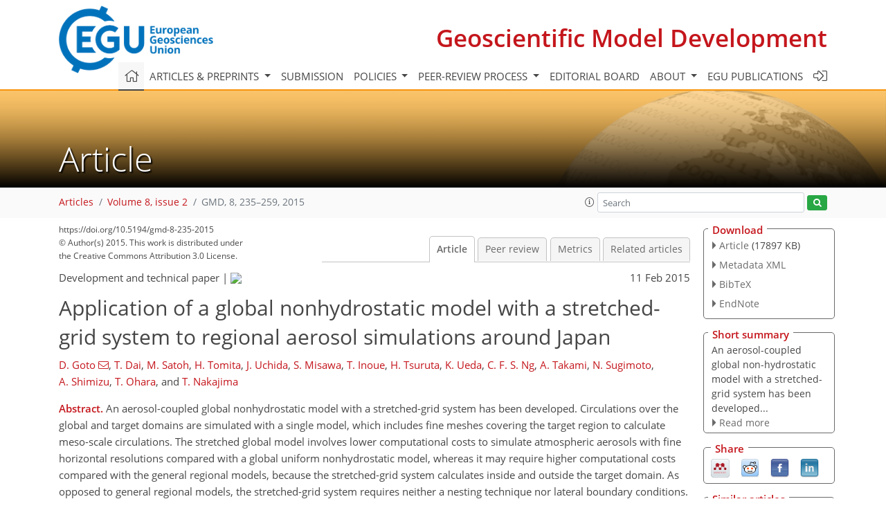

--- FILE ---
content_type: text/html
request_url: https://gmd.copernicus.org/articles/8/235/2015/
body_size: 31523
content:
<!DOCTYPE html PUBLIC "-//W3C//DTD XHTML 1.0 Transitional//EN" "http://www.w3.org/TR/xhtml1/DTD/xhtml1-transitional.dtd">
<!--[if lt IE 7]>      <html xmlns="https://www.w3.org/1999/xhtml" xml:lang="en" lang="en" class="no-js lt-ie9 lt-ie8 lt-ie7 co-ui"> <![endif]-->
											<!--[if IE 7]>         <html  xmlns="https://www.w3.org/1999/xhtml" xml:lang="en" lang="en" class="no-js lt-ie9 lt-ie8 co-ui"> <![endif]-->
											<!--[if IE 8]>         <html xmlns="https://www.w3.org/1999/xhtml" xml:lang="en" lang="en" class="no-js lt-ie9 co-ui"> <![endif]-->
											<!--[if gt IE 8]><!--> <html xmlns="https://www.w3.org/1999/xhtml" xml:lang="en" lang="en" class="no-js co-ui"> <!--<![endif]--> 
											<!-- remove class no-js if js is available --><head>
                                                <!-- BEGIN_HEAD -->
                                                <meta http-equiv="Content-Type" content="text/html; charset=utf-8" />
                                                <meta charset="utf-8" />
                                                <meta name="viewport" content="width=device-width, initial-scale=1" />
                                                
                                                <meta name="theme-color" content="#000000" />
                                                <meta name="application-name" content="1" />
                                                <meta name="msapplication-TileColor" content="#FFFFFF" />
                                            <link rel="preconnect" crossorigin="" href="https://contentmanager.copernicus.org/" /><link rel="icon" size="16x16" href="https://www.geoscientific-model-development.net/favicon_copernicus_16x16_.ico" type="image/x-icon" /><link rel="icon" size="24x24" href="https://www.geoscientific-model-development.net/favicon_copernicus_24x24_.ico" type="image/x-icon" /><link rel="icon" size="32x32" href="https://www.geoscientific-model-development.net/favicon_copernicus_32x32_.ico" type="image/x-icon" /><link rel="icon" size="48x48" href="https://www.geoscientific-model-development.net/favicon_copernicus_48x48_.ico" type="image/x-icon" /><link rel="icon" size="64x64" href="https://www.geoscientific-model-development.net/favicon_copernicus_64x64_.ico" type="image/x-icon" /><link rel="icon" size="228x228" href="https://www.geoscientific-model-development.net/favicon_copernicus_228x228_.png" type="image/png-icon" /><link rel="icon" size="195x195" href="https://www.geoscientific-model-development.net/favicon_copernicus_195x195_.png" type="image/png-icon" /><link rel="icon" size="196x196" href="https://www.geoscientific-model-development.net/favicon_copernicus_196x196_.png" type="image/png-icon" /><link rel="icon" size="128x128" href="https://www.geoscientific-model-development.net/favicon_copernicus_128x128_.png" type="image/png-icon" /><link rel="icon" size="96x96" href="https://www.geoscientific-model-development.net/favicon_copernicus_96x96_.png" type="image/png-icon" /><link rel="apple-touch-icon-precomposed" size="180x180" href="https://www.geoscientific-model-development.net/favicon_copernicus_180x180_.png" type="image/png-icon" /><link rel="apple-touch-icon-precomposed" size="120x120" href="https://www.geoscientific-model-development.net/favicon_copernicus_120x120_.png" type="image/png-icon" /><link rel="apple-touch-icon-precomposed" size="152x152" href="https://www.geoscientific-model-development.net/favicon_copernicus_152x152_.png" type="image/png-icon" /><link rel="apple-touch-icon-precomposed" size="76x76" href="https://www.geoscientific-model-development.net/favicon_copernicus_76x76_.png" type="image/png-icon" /><link rel="apple-touch-icon-precomposed" size="57x57" href="https://www.geoscientific-model-development.net/favicon_copernicus_57x57_.ico" type="image/png-icon" /><link rel="apple-touch-icon-precomposed" size="144x144" href="https://www.geoscientific-model-development.net/favicon_copernicus_144x144_.png" type="image/png-icon" /><script type="text/javascript" src="https://cdn.copernicus.org/libraries/mustache/2.3.0/mustache.min.js"></script><script type="text/javascript" src="https://cdn.copernicus.org/libraries/jquery/1.11.1/jquery.min.js"></script><script type="text/javascript" src="https://cdn.copernicus.org/js/copernicus.min.js"></script><script type="text/javascript" src="https://cdn.copernicus.org/apps/htmlgenerator/js/htmlgenerator-v2.js"></script><script type="text/javascript" src="https://cdn.copernicus.org/libraries/photoswipe/4.1/photoswipe.min.js"></script><script type="text/javascript" src="https://cdn.copernicus.org/libraries/photoswipe/4.1/photoswipe-ui-default.min.js"></script><link rel="stylesheet" type="text/css" media="all" href="https://cdn.copernicus.org/libraries/dszparallexer/dzsparallaxer.css" /><script type="text/javascript" src="https://cdn.copernicus.org/libraries/dszparallexer/dzsparallaxer.js"></script><link rel="stylesheet" type="text/css" media="all" id="hasBootstrap" href="https://cdn.copernicus.org/libraries/bootstrap/current/css/bootstrap.min.css" /><link rel="stylesheet" type="text/css" media="all" href="https://cdn.copernicus.org/libraries/bootstrap/current/css/bootstrap-media.min.css" /><link rel="stylesheet" type="text/css" media="all" href="https://cdn.copernicus.org/libraries/bootstrap/current/css/bootstrap-grid.min.css" /><link rel="stylesheet" type="text/css" media="all" href="https://cdn.copernicus.org/libraries/bootstrap/current/css/bootstrap-reboot.min.css" /><script type="text/javascript" src="https://cdn.copernicus.org/libraries/bootstrap/current/js/popper.js"></script><script type="text/javascript" src="https://cdn.copernicus.org/libraries/bootstrap/current/js/bootstrap.min.js"></script><link rel="preconnect" crossorigin="" href="https://cdn.copernicus.org/" /><link rel="stylesheet" type="text/css" media="all" href="https://cdn.copernicus.org/libraries/unsemantic/unsemantic.min.css" /><link rel="stylesheet" type="text/css" media="all" href="https://cdn.copernicus.org/libraries/photoswipe/4.1/photoswipe.css" /><link rel="stylesheet" type="text/css" media="all" href="https://cdn.copernicus.org/libraries/photoswipe/4.1/dark-icon-skin/dark-icon-skin.css" /><link rel="stylesheet" type="text/css" media="all" href="https://cdn.copernicus.org/css/copernicus-min.css" /><link rel="stylesheet" type="text/css" media="all" href="https://cdn.copernicus.org/css/fontawesome.css" /><link rel="stylesheet" type="text/css" media="all" href="https://cdn.copernicus.org/fonts/FontAwesome/5.11.2_and_4.7.0/css/all.font.css" /><link rel="stylesheet" type="text/css" media="projection, handheld, screen, tty, tv, print" href="https://www.geoscientific-model-development.net/co_cms_font_open_sans_v_15.css" /><link rel="stylesheet" type="text/css" media="projection, handheld, screen, tty, tv, print" href="https://www.geoscientific-model-development.net/template_one_column_base_2023_202301261343_1676458272.css" /><link rel="stylesheet" type="text/css" media="print" href="https://www.geoscientific-model-development.net/template_one_column_base_print_2023_1674737524.css" /><script src="https://www.geoscientific-model-development.net/co_common.js" type="text/javascript">
</script><script src="https://www.geoscientific-model-development.net/co_auth_check.js" type="text/javascript">
</script><script src="https://www.geoscientific-model-development.net/onload_javascript_actions.js" type="text/javascript">
</script><script src="https://www.geoscientific-model-development.net/template-one-column_2023_1674737530.js" type="text/javascript">
</script><!-- END_HEAD --><meta name="global_projectID" content="365" /><meta name="global_pageID" content="1235" /><meta name="global_pageIdentifier" content="home" /><meta name="global_moBaseURL" content="https://meetingorganizer.copernicus.org/" /><meta name="global_projectShortcut" content="GMD" /><meta name="global_projectDomain" content="https://www.geoscientific-model-development.net/" />
<title>GMD - Application of a global nonhydrostatic model with a stretched-grid system to regional aerosol simulations around Japan</title>
<meta name="data-non-mobile-optimized-message" content="" /><script id="networker">
    window.isSafari = /^((?!chrome|android).)*safari/i.test(navigator.userAgent);

    /**
     *
     */
    function createToastsFunctionality() {
        const toastsWrapper = $('<div>')
                .attr('aria-live', 'polite')
                .attr('aria-atomic', 'true')
                .addClass('toasts-notifications-wrapper');
        $('body').append(toastsWrapper);
    }

    function isOS() {
        return [
                    'iPad Simulator',
                    'iPhone Simulator',
                    'iPod Simulator',
                    'iPad',
                    'iPhone',
                    'iPod'
                ].includes(navigator.platform)
                || (navigator.userAgent.includes("Mac") && "ontouchend" in document)
    }

    /**
     *
     * @param notificationContent
     */
    function addToast(notificationContent) {
        const toast = $('<div>').addClass('toast').attr('role', 'alert').attr('aria-live', 'assertive')
                .attr('aria-atomic', 'true').attr('data-autohide', 'false');
        const toastHeader = $('<div>').addClass('toast-header');
        const toastHeaderTitle = $('<strong>').addClass('mr-auto').html(notificationContent.title);
        const toastHeaderCloseButton = $('<button>').addClass('ml-2').addClass('mb-1').addClass('close').attr('type', 'button')
                .attr('data-dismiss', 'toast');
        const toastHeaderCloseIcon = $('<span>').attr('aria-hidden', 'true').html('&times;');

        let url = '';
        if (notificationContent.hasOwnProperty('url')) {
            url = notificationContent.url;
        } else {
            url = 'https://networker.copernicus.org/my-network';
        }
        const toastBody = $('<div>').addClass('toast-body').html('<a target="_blank" href="' + url + '">' + notificationContent.text + '</a>');
        $(toastHeaderCloseButton).append(toastHeaderCloseIcon);
        $(toastHeader).append(toastHeaderTitle);
        $(toastHeader).append(toastHeaderCloseButton);
        $(toast).append(toastHeader);
        $(toast).append(toastBody);

        $('.toasts-notifications-wrapper').append(toast);

        $('.toast').toast('show');
    }

    function coNetworker_sendUsersLocation(location, userHash, publicLabel, projectID, application) {

        if (templateHasBootstrap()) {
            createToastsFunctionality();
        }

        userHash = userHash || 'null';
        location = location || 'c_content_manager::getProjectTemplateMobileOpt';
        publicLabel = publicLabel || '';

        if (publicLabel === ''){
            publicLabel = location;
        }

        if (userHash !== null && userHash.length > 5) {
            try {
                if(typeof window.ws === 'undefined' || window.ws === null || !window.ws) {
                    window.ws = new WebSocket('wss://websockets.copernicus.org:8080');
                } else {
                    window.ws.close(1000);
                    window.ws = new WebSocket('wss://websockets.copernicus.org:8080');
                }
                const data = {
                    'type': 'status',
                    'action': 'start',
                    'data': {
                        'userIdentifier': userHash,
                        'projectID': projectID,
                        'coApp': application,
                        'location': location,
                        'publicLabel': publicLabel
                    }
                };
                if (window.ws === 1) {
                    window.ws.send(JSON.stringify(data));
                } else {
                    window.ws.onopen = function (msg) {
                        window.ws.send(JSON.stringify(data));
                        dispatchEvent(new CustomEvent('loadCommonNetworker'));
                    };

                    window.ws.onmessage = function (event) {
                        try {
                            const data = JSON.parse(event.data);

                            switch (data.type) {
                                case 'notification':
                                    const pushNotificationData = data.data;
                                    if (pushNotificationData.hasOwnProperty('user') && pushNotificationData.user.length > 5 && pushNotificationData.user === userHash) {
                                        window.showPushNotification(pushNotificationData);
                                    }
                                    break;
                            }
                        } catch (e) {
                            console.log(e);
                        }
                    }
                }
            } catch (e) {
                console.error(e);
            }

        }
    }

    window.showPushNotification = function (notificationContent) {
        showMessage(notificationContent);

        function showMessage(notificationContent){
            if (templateHasBootstrap()) {
                showBootstrapModal(notificationContent);
            }
        }

        function showBootstrapModal(notificationContent) {
            const randomId = getRandomInt(100,999);
            let modal = $('<div>').addClass('modal').attr('id', 'modal-notification' + randomId);
            let modalDialog = $('<div>').addClass('modal-dialog');
            let modalContent = $('<div>').addClass('modal-content');
            let modalBody = $('<div>').addClass('modal-body');
            let message = $('<div>').addClass('modal-push-message').html('<h3 class="mb-3">' + notificationContent.title + '</h3><p>' + notificationContent.text + '</p>');
            let buttonsWrapper = $('<div>').addClass('row');
            let buttonsWrapperCol = $('<div>').addClass('col-12').addClass('text-right');
            let buttonCancel = $('<button>').addClass('btn').addClass('btn-danger').addClass('mr-2').html('Cancel')
            let buttonSuccess = $('<button>').addClass('btn').addClass('btn-success').html('OK')

            $(buttonsWrapper).append(buttonsWrapperCol);
            $(buttonsWrapperCol).append(buttonCancel);
            $(buttonsWrapperCol).append(buttonSuccess);
            $(modalBody).append(message).append(buttonsWrapper);
            $(modalContent).append(modalBody);
            $(modalDialog).append(modalContent);
            $(modal).append(modalDialog);

            $(buttonCancel).on('click', (event) => {
                event.preventDefault();
                event.stopPropagation();
                event.stopImmediatePropagation();
                $(modal).modal('hide');
            });

            $(buttonSuccess).on('click', (event) => {
                event.preventDefault();
                event.stopPropagation();
                event.stopImmediatePropagation();
                $(modal).modal('hide');
                handleOnclickNotification(notificationContent);
            });
            $(modal).modal('show');

            setTimeout(() => {
                dispatchEvent(new CustomEvent('modalLoaded', {'detail': 'modal-notification' + randomId}));
            }, 1000);
        }

        window.addEventListener('modalLoaded', function (event) {
            setTimeout(() => {
                $('#' + event.detail).modal('hide');
            }, 9000);
        });

        function handleOnclickNotification(notificationContent) {
            if (notificationContent.hasOwnProperty('withConnect') && notificationContent.withConnect.length > 0) {
                acceptContactRequest(notificationContent);
            }

            if (notificationContent.hasOwnProperty('url')) {
                if (window.isSafari && isOS()) {
                    window.location.href = notificationContent.url;
                } else {
                    window.open(notificationContent.url, '_blank').focus();
                }
            } else {
                if (window.isSafari && isOS()) {
                    window.open('https://networker.copernicus.org/my-network', '_blank');
                } else {
                    window.open('https://networker.copernicus.org/my-network', '_blank').focus();
                }
            }
        }

        /**
         *
         * @param notificationContent
         */
        function acceptContactRequest(notificationContent) {
            const formData = new FormData();
            formData.append('r', notificationContent.userFrom);
            formData.append('a', 'a');

            $.ajax({
                url: 'https://networker.copernicus.org/handle-request-job',
                type: 'POST',
                data: formData,
                processData: false,
                contentType: false,
                xhrFields: {
                    withCredentials: true
                },
                beforeSend: function () {
                    $('.splash').fadeIn();
                    $('.lightbox').fadeIn();
                }
            })
                    .done(function (dataResponse) {
                        const data = JSON.parse(dataResponse);
                        let text = 'Please consider joining the text chat now.';
                        window.sendPushNotification({
                            title: window.userDataCommonNetworker.name + ' aims to chat with you.',
                            text: text,
                            user: data.message.userIdentifier,
                            url: notificationContent.url
                        });
                        $('.splash').fadeOut();
                        $('.lightbox').fadeOut();
                    })
                    .fail(function (error) {
                        $('.splash').fadeOut();
                        $('.lightbox').fadeOut();
                    });
        }
    }


    function templateHasBootstrap() {
        const bootstrap = document.getElementById('hasBootstrap');
        return bootstrap !== null && typeof bootstrap !== 'undefined';
    }

        coNetworker_sendUsersLocation();
    dispatchEvent(new CustomEvent('loadCommonNetworker'));

    function getRandomInt(min, max) {
        min = Math.ceil(min);
        max = Math.floor(max);
        return Math.floor(Math.random() * (max - min + 1)) + min;
    }
</script>

		<link rel="stylesheet" type="text/css" href="https://cdn.copernicus.org/libraries/photoswipe/4.1/dark-icon-skin/dark-icon-skin.css">
    <base href="/">

<link rel="stylesheet" type="text/css" href="https://cdn.copernicus.org/libraries/unsemantic/unsemantic.min.css">
<link rel="stylesheet" type="text/css" href="https://cdn.copernicus.org/libraries/jquery/1.11.1/ui/jquery-ui.min.css">
<link rel="stylesheet" type="text/css" href="https://cdn.copernicus.org/libraries/jquery/1.11.1/ui/jquery-ui-slider-pips.css">
<link rel="stylesheet" type="text/css" href="https://cdn.copernicus.org/libraries/photoswipe/4.1/photoswipe.css">
<link rel="stylesheet" type="text/css" href="https://cdn.copernicus.org/apps/htmlgenerator/css/htmlgenerator.css?v=1">
<meta name="citation_fulltext_world_readable" content="">
<meta name="citation_publisher" content="Copernicus GmbH"/>
<meta name="citation_title" content="Application of a global nonhydrostatic model with a stretched-grid system to regional aerosol simulations around Japan"/>
<meta name="citation_abstract" content="&lt;p&gt;&lt;strong class=&quot;journal-contentHeaderColor&quot;&gt;Abstract.&lt;/strong&gt; An aerosol-coupled global nonhydrostatic model with a stretched-grid system has been developed. Circulations over the global and target domains are simulated with a single model, which includes fine meshes covering the target region to calculate meso-scale circulations. The stretched global model involves lower computational costs to simulate atmospheric aerosols with fine horizontal resolutions compared with a global uniform nonhydrostatic model, whereas it may require higher computational costs compared with the general regional models, because the stretched-grid system calculates inside and outside the target domain. As opposed to general regional models, the stretched-grid system requires neither a nesting technique nor lateral boundary conditions. In this study, we developed a new-type regional model for the simulation of aerosols over Japan, especially in the Kanto areas surrounding Tokyo, with a maximum horizontal resolution of approximately 10 km. This model usually reproduces temporal variations and their averages of the observed weather around Japan. This model generally reproduces monthly mean distributions of the observed sulfate and SO&lt;sub&gt;2&lt;/sub&gt; over East Asia, with high correlations (&lt;I&gt;R&lt;/I&gt; &amp;gt; 0.6), but the underestimation of the simulated concentrations by 40% (sulfate) and 50% (SO&lt;sub&gt;2&lt;/sub&gt;). Their underestimation of the simulated sulfate and SO&lt;sub&gt;2&lt;/sub&gt; concentrations over East Asia are strongly affected by their underestimation in China and possibly by the uncertainty of the simulated precipitation around Japan. In the Kanto area, this model succeeds in simulating the wind patterns and the diurnal transitions around the center of the Kanto area, although it is inadequate to simulate the wind patterns and the diurnal transitions at some sites located at the edge of the Kanto area and surrounded on three sides by mountains, e.g., Maebashi, mainly due to the insufficient horizontal resolution. This model also generally reproduces both diurnal and synoptic variations of the observed and/or a regional aerosol-transport model, WRF-CMAQ, simulated EC, sulfate, and SO&lt;sub&gt;2&lt;/sub&gt; concentrations in the Kanto area, especially with their high correlation (&lt;I&gt;R&lt;/I&gt; &amp;gt; 0.5) at Komae/Tokyo. Although the aerosol module used in this study is relatively simplified compared to the general regional aerosol models, this study reveals that our proposed model with the stretched-grid system can be applicable for the regional aerosol simulation.&lt;/p&gt;"/>
    <meta name="citation_publication_date" content="2015/02/11"/>
    <meta name="citation_online_date" content="2015/02/11"/>
<meta name="citation_journal_title" content="Geoscientific Model Development"/>
    <meta name="citation_volume" content="8"/>
    <meta name="citation_issue" content="2"/>
    <meta name="citation_issn" content="1991-959X"/>
<meta name="citation_doi" content="https://doi.org/10.5194/gmd-8-235-2015"/>
<meta name="citation_firstpage" content="235"/>
<meta name="citation_lastpage" content="259"/>
    <meta name="citation_author" content="Goto, D."/>
        <meta name="citation_author_institution" content="National Institute for Environmental Studies, Tsukuba, Japan"/>
        <meta name="citation_author_orcid" content="0000-0003-2975-3738">
        <meta name="citation_author_email" content="goto.daisuke@nies.go.jp">
    <meta name="citation_author" content="Dai, T."/>
        <meta name="citation_author_institution" content="State Key Laboratory of Numerical Modeling for Atmospheric Sciences and Geophysical Fluid Dynamics, Institute of Atmospheric Physics, Chinese Academy of Sciences, Beijing, China"/>
        <meta name="citation_author_orcid" content="0000-0002-4177-1536">
    <meta name="citation_author" content="Satoh, M."/>
        <meta name="citation_author_institution" content="Japan Agency for Marine-Earth Science and Technology, Yokohama, Japan"/>
        <meta name="citation_author_institution" content="Atmosphere and Ocean Research Institute, University of Tokyo, Kashiwa, Japan"/>
        <meta name="citation_author_orcid" content="0000-0003-3580-8897">
    <meta name="citation_author" content="Tomita, H."/>
        <meta name="citation_author_institution" content="Japan Agency for Marine-Earth Science and Technology, Yokohama, Japan"/>
        <meta name="citation_author_institution" content="Advanced Institute for Computational Science, RIKEN, Kobe, Japan"/>
    <meta name="citation_author" content="Uchida, J."/>
        <meta name="citation_author_institution" content="Atmosphere and Ocean Research Institute, University of Tokyo, Kashiwa, Japan"/>
    <meta name="citation_author" content="Misawa, S."/>
        <meta name="citation_author_institution" content="Atmosphere and Ocean Research Institute, University of Tokyo, Kashiwa, Japan"/>
    <meta name="citation_author" content="Inoue, T."/>
        <meta name="citation_author_institution" content="Atmosphere and Ocean Research Institute, University of Tokyo, Kashiwa, Japan"/>
    <meta name="citation_author" content="Tsuruta, H."/>
        <meta name="citation_author_institution" content="Atmosphere and Ocean Research Institute, University of Tokyo, Kashiwa, Japan"/>
    <meta name="citation_author" content="Ueda, K."/>
        <meta name="citation_author_institution" content="Faculty of Engineering, Kyoto University, Kyoto, Japan"/>
    <meta name="citation_author" content="Ng, C. F. S."/>
        <meta name="citation_author_institution" content="Department of Human Ecology School of International Health Graduate School of medicine, University of Tokyo, Tokyo, Japan"/>
    <meta name="citation_author" content="Takami, A."/>
        <meta name="citation_author_institution" content="National Institute for Environmental Studies, Tsukuba, Japan"/>
    <meta name="citation_author" content="Sugimoto, N."/>
        <meta name="citation_author_institution" content="National Institute for Environmental Studies, Tsukuba, Japan"/>
        <meta name="citation_author_orcid" content="0000-0002-0545-1316">
    <meta name="citation_author" content="Shimizu, A."/>
        <meta name="citation_author_institution" content="National Institute for Environmental Studies, Tsukuba, Japan"/>
        <meta name="citation_author_orcid" content="0000-0002-7306-7412">
    <meta name="citation_author" content="Ohara, T."/>
        <meta name="citation_author_institution" content="National Institute for Environmental Studies, Tsukuba, Japan"/>
    <meta name="citation_author" content="Nakajima, T."/>
        <meta name="citation_author_institution" content="Atmosphere and Ocean Research Institute, University of Tokyo, Kashiwa, Japan"/>

    <meta name="citation_reference" content="Aonashi, K., Awaka, J., Hirose, M., Kozu, T., Kubota, T., Liu, G., Shige, S., Kida, S., Seto, S., Takahashi, N., and Takayabu, Y. N.: GSMaP passive, microwave precipitation retrieval algorithm: Algorithm description and validation, J. Meteor. Soc. Japan, 87A, 119–136, 2009.">
    <meta name="citation_reference" content="Arakane, S., Satoh, M., and Yanase, W.: Excitation of deep convection to the north of tropical storm Bebinca (2006), J. Meteorol. Soc. Japan, 92, 141–161, https://doi.org/10.2151/jmsj.2014-201, 2014.">
    <meta name="citation_reference" content="Arakawa, A. and Schubert, W. H.: Interactions of cumulus cloud ensemble with the large-scale environment, part I, J. Atmos. Sci., 31, 674–701, https://doi.org/10.1175/1520-0469(1974)0312.0.CO;2, 1974.">
    <meta name="citation_reference" content="Barrie, L. A., Yi, Y., Leaitch, W. R., Lohmann, U., Kasibhatla, P., Roelofs, G.-J., Wilson, J., McGovern, F., Benkovitz, C., Melieres, M. A., Law, K., Prospero, J., Kritz, M., Bergmann, D., Bridgeman, C., Chin, M., Christensen, J., Easter, R., Feichter, J., Land, C., Jeuken, A., Kjellstrom, E., Koch, D., and Rasch, P.: A comparison of large-scale atmospheric sulphate aerosol models (COSAM): overview and highlights, Tellus, 53B, 615–645, 2001.">
    <meta name="citation_reference" content="Berry, E. X.: Cloud droplet growth by collection, J. Atmos. Sci., 24, 688–701, 1967.">
    <meta name="citation_reference" content="Chatani, S., Morikawa, T., Nakatsuka, S., and Matsunaga, S.: Sensitivity analysis of domestic emission sources and transboundary transport on PM2.5 concentrations in three major Japanese urban areas for the year 2005 with the three-dimensional aie quality simulation, J. Jpn. Soc. Atmos. Environ., 46, 101–110, 2011 (in Japanese).">
    <meta name="citation_reference" content="Chatani, S., Morino, Y., Shimadera, H., Hayami, H., Mori, Y., Sasaki, K., Kajino, M., Yokoi, T., Morikawa, T., and Ohara, T.: Multi-model analyses of dominant factors influencing elemental carbon in Tokyo metropolitan area of Japan, Aerosol Air Qual. Res., 14, 396–405, 2014.">
    <meta name="citation_reference" content="Chow, J. C., Watson, J. G., Crow, D., Lowenthal, D. H., and Merrifield, T.: Comparison of IMPROVE and NIOSH carbon measurements, Aerosol Sci. Technol., 34, 23–34, 2001.">
    <meta name="citation_reference" content="Dai, T., Goto, D., Schutgens, N. A. J., Dong, X., Shi, G., and Nakajima, T.: Simulated aerosol key optical properties over global scale using an aerosol transport model coupled with a new type of dynamic core, Atmos. Environ., 82, 71–82, https://doi.org/10.1016/j.atmosenv.2013.10.018, 2014a.">
    <meta name="citation_reference" content="Dai, T., Schutgens, N. A. J., Goto, D., Shi, G., and Nakajima, T.: Improvement of aerosol optical properties modeling over Eastern Asia with MODIS AOD assimilation in a global non-hydrostatic icosahedral aerosol transport model, Environ. Pollut., 195, 319–329, https://doi.org/10.1016/j.envpol.2014.06.021, 2014b.">
    <meta name="citation_reference" content="Diehl, T., Heil, A., Chin, M., Pan, X., Streets, D., Schultz, M., and Kinne, S.: Anthropogenic, biomass burning, and volcanic emissions of black carbon, organic carbon, and SO2 from 1980 to 2010 for hindcast model experiments, Atmos. Chem. Phys. Discuss., 12, 24895–24954, https://doi.org/10.5194/acpd-12-24895-2012, 2012.">
    <meta name="citation_reference" content="Dockery, D. W., Pope III, C. A., Xu, X., Spengler, J. D., Ware, J. H., Fay, M. E., Ferris Jr., B. G., and Speizer, F. E.: An association between air pollution and mortality in six U.S. cities, New Engl. J. Med., 329, 1753–1759, https://doi.org/10.1056/NEJM199312093292401, 1993.">
    <meta name="citation_reference" content="Donahue, N. M., Robinson, A. L., Stanier, C. O., and Pandis, S. N.: Coupled partitioning, dilution, and chemical aging of semivolatile organics, Environ. Sci. Technol., 40, 2635–2643, 2006.">
    <meta name="citation_reference" content="Forster, P., Ramaswamy, V., Artaxo, P., Berntsen, T., Betts, R., Fahey, D. W., Haywood, J., Lean, J., Lowe, D. C., Myhre, G., Nganga, J., Prinn, R., Raga, G., Schulz, M., and Van Dorland, R.: Changes in Atmospheric Constituents and in Radiative Forcing, in: Climate Change 2007: The Physical Science Basis. Contribution of Working Group I to the Fourth Assessment Report of the Intergovernmental Panel on Climate Change, edited by: Solomon, S., Qin, D., Manning, M., Chen, Z., Marquis, M., Averyt, K. B., Tignor, M., and Miller, H. L., Cambridge University Press, Cambridge, United Kingdom and New York, NY, USA, 996 pp., 2007.">
    <meta name="citation_reference" content="Fushimi, A., Wagai, R., Uchida, M., Hasegawa, S., Takahashi, K., Kondo, M., Hirabayashi, M., Morino, Y., Shibata, Y., Ohara, T., Kobayashi, S., and Tanabe, K.: Radiocarbon (14C) diurnal variations in fine particles at sites downwind from Tokyo, Japan in summer, Environ. Sci. Technol., 45, 6784–6792, https://doi.org/10.1021/es201400p, 2011.">
    <meta name="citation_reference" content="Goto, D.: Modeling of black carbon in Asia using a global-to-regional seamless aerosol-transport model, Environ. Pollut., 195, 330–335, https://doi.org/10.1016/j.envpol.2014.06.006, 2014.">
    <meta name="citation_reference" content="Goto, D., Nakajima, T., Takemura, T., and Sudo, K.: A study of uncertainties in the sulfate distribution and its radiative forcing associated with sulfur chemistry in a global aerosol model, Atmos. Chem. Phys., 11, 10889–10910, https://doi.org/10.5194/acp-11-10889-2011, 2011a.">
    <meta name="citation_reference" content="Goto, D., Schutgens, N. A. J., Nakajima, T., and Takemura, T.: Sensitivity of aerosol to assumed optical properties over Asia using a global aerosol model and AERONET, Geophys. Res. Lett., 38, L17810, https://doi.org/10.1029/2011GL048675, 2011b.">
    <meta name="citation_reference" content="Goto, D., Takemura, T., Nakajima, T., and Badarinath, K. V. S.: Global aerosol model-derived black carbon concentration and single scattering albedo over Indian region and its comparison with ground observations, Atmos. Environ., 45, 3277–3285, https://doi.org/10.1016/j.atmosenv.2011.03.037, 2011c.">
    <meta name="citation_reference" content="Hallquist, M., Wenger, J. C., Baltensperger, U., Rudich, Y., Simpson, D., Claeys, M., Dommen, J., Donahue, N. M., George, C., Goldstein, A. H., Hamilton, J. F., Herrmann, H., Hoffmann, T., Iinuma, Y., Jang, M., Jenkin, M. E., Jimenez, J. L., Kiendler-Scharr, A., Maenhaut, W., McFiggans, G., Mentel, Th. F., Monod, A., Prévôt, A. S. H., Seinfeld, J. H., Surratt, J. D., Szmigielski, R., and Wildt, J.: The formation, properties and impact of secondary organic aerosol: current and emerging issues, Atmos. Chem. Phys., 9, 5155–5236, https://doi.org/10.5194/acp-9-5155-2009, 2009.">
    <meta name="citation_reference" content="Hasegawa, S., Kobayashi, S., Ohara, T., Tanabe, K., Hayami, H., Yomemochi, S., Umezawa, N., Iijima, A., and Kumagai, K.: Fine aerosol measurement and modeling in Kanto area (1), overview of measurement, Proceedings of the 49th Annual Meeting of the Japan Society for Atmospheric Environment, p. 377, 2008 (in Japanese).">
    <meta name="citation_reference" content="Holloway, T., Sakurai, T., Han, Z., Ehlers, S., Spak, S. N., Horowitz, L. W., Carmichael, G. R., Streets, D. G., Hozumi, Y., Ueda, H., Park, S. U., Fung, C., Kajino, M., Thongboonchoo, N., Engardt, M., Bennet, C., Hayami, H., Sartelet, K., Wang, Z., Matsuda, K., and Amann, M.: MICS-Asia II: Impact of global emissions on regional aiq quality in Asia, Atmos. Environ., 42, 3543–3561, 2008.">
    <meta name="citation_reference" content="Kannari, A., Tonooka, Y. Baba, T., and Murano, K.: Development of multiple-species 1 km &amp;times; 1 km resolution hourly basis emissions inventory for Japan, Atmos. Environ., 41, 3428–3439, 2007.">
    <meta name="citation_reference" content="Kawabata, T., Kuroda, T., Seko, H., and Saito, K.: A Cloud-Resolving 4DVAR Assimilation Experiment for a Local Heavy Rainfall Event in the Tokyo Metropolitan Area, Mon. Weather Rev., 139, 1911–1931, 2011.">
    <meta name="citation_reference" content="Kinne, S., Schulz, M., Textor, C., Guibert, S., Balkanski, Y., Bauer, S. E., Berntsen, T., Berglen, T. F., Boucher, O., Chin, M., Collins, W., Dentener, F., Diehl, T., Easter, R., Feichter, J., Fillmore, D., Ghan, S., Ginoux, P., Gong, S., Grini, A., Hendricks, J., Herzog, M., Horowitz, L., Isaksen, I., Iversen, T., Kirkevåg, A., Kloster, S., Koch, D., Kristjansson, J. E., Krol, M., Lauer, A., Lamarque, J. F., Lesins, G., Liu, X., Lohmann, U., Montanaro, V., Myhre, G., Penner, J., Pitari, G., Reddy, S., Seland, O., Stier, P., Takemura, T., and Tie, X.: An AeroCom initial assessment – optical properties in aerosol component modules of global models, Atmos. Chem. Phys., 6, 1815–1834, https://doi.org/10.5194/acp-6-1815-2006, 2006.">
    <meta name="citation_reference" content="Kitada, T., Okamura, K., and Tanaka, S.: Effects of topography and urbanization on local winds and thermal environment in the Nohbi Plain, coastal region of central Japan: A numerical analysis by mesoscale meteorological model with a k–e turbulence model, J. Applied Met., 37, 1026–1046, 1998.">
    <meta name="citation_reference" content="Kubota, T., Shige, S., Hashizume, H., Aonashi, K., Takahashi, N., Seto, S., Hirose, M., Takayabu, Y. N., Nakagawa, K., Iwanami, K., Ushio, T., Kachi, M., and Okamoto, K.: Global Precipitation Map using Satelliteborne Microwave Radiometers by the GSMaP Project: Production and Validation, IEEE T. Geosci. Remote Sens., 45, 2259–2275, 2007.">
    <meta name="citation_reference" content="Kurokawa, J., Ohara, T., Morikawa, T., Hanayama, S., Janssens-Maenhout, G., Fukui, T., Kawashima, K., and Akimoto, H.: Emissions of air pollutants and greenhouse gases over Asian regions during 2000–2008: Regional Emission inventory in ASia (REAS) version 2, Atmos. Chem. Phys., 13, 11019–11058, https://doi.org/10.5194/acp-13-11019-2013, 2013.">
    <meta name="citation_reference" content="Kusaka, H. and Hayami, H.: Numerical simulation of local weather for a high photochemical oxidant event using the WRF model, JSME International J. Ser. B. Fluids and thermal engineering, 49, 72–77, 2006.">
    <meta name="citation_reference" content="Kuwagata, T. and Sumioka, M.: The daytime PBL heating process over complex terrain in central Japan under fair and calm weather conditions, Part III: Daytime thermal low and nocturnal thermal high, J. Met. Soc. Japan, 69, 91–104, 1991.">
    <meta name="citation_reference" content="Le Treut, H. and Li, Z.-X.: Sensitivity of an atmospheric general circulation model to prescribed SST changes: feedback effects associated with the simulation of cloud optical properties, Clim. Dynam., 5, 175–187, 1991.">
    <meta name="citation_reference" content="Matsui, H., Koike, M., Takegawa, N., Kondo, Y., Griffin, R. J., Miyazaki, Y., Yokouchi, Y., and Ohara, T.: Secondary organic aerosol formation in urban air: Temporal variations and possible contributions from unidentified hydrocarbons, J. Geophys. Res., 114, D04201, https://doi.org/10.1029/2008JD010164, 2009.">
    <meta name="citation_reference" content="Mellor, G. L. and Yamada, T.: A hierarchy of turbulence closure models for planetary boundary layers, J. Atmos. Sci., 31, 1791–1806, https://doi.org/10.1175/1520-0469(1974)0312.0.CO;2, 1974.">
    <meta name="citation_reference" content="Miura, H., Satoh, M., Nasuno, T., Noda, A. T., and Oouchi, K.: A Madden-Julian Oscillation event realistically simulated by a global cloud-resolving model, Science, 318, 1763–1765, https://doi.org/10.1126/science.1148443, 2007.">
    <meta name="citation_reference" content="Morino, Y., Chatani, S., Hayami, H., Sasaki, K., Mori, Y., Morikawa, T., Ohara, T., Hasegawa, S., and Kobayashi, S.: Evaluation of ensemble approach for O3 and PM2.5 simulation, Asian J. Atmos. Environ., 4, 150–156, 2010a.">
    <meta name="citation_reference" content="Morino, Y., Chatani, S., Hayami, H., Sasaki, K., Mori, Y., Morikawa, T., Ohara, T., Hasegawa, S., and Kobayashi, S.: Inter-comparison of chemical transport models and evaluation of model performance for O3 and PM2.5 prediction – case study in the Kanto Area in summer 2007, J. Jpn. Soc. Atmos. Environ., 45, 212–226, 2010b (in Japanese).">
    <meta name="citation_reference" content="Morino, Y., Takahashi, K., Fushimi, A., Tanabe, K., Ohara, T., Hasegawa, S., Uchida, M., Takami, A., Yokouchi, Y., and Kobayashi, S.: Contrasting diurnal variations in fosil and nonfossil secondary organic aerosols in urban outflow, Japan, Environ. Sci. Technol., 44, 8581–8586, 2010c.">
    <meta name="citation_reference" content="Nakajima, T., Tsukamoto, M., Tsushima, Y., Numaguti, A., and Kimura, T.: Modeling of the radiative process in an atmospheric general circulation model, Appl. Optics, 39, 4869–4878, https://doi.org/10.1364/AO.39.004869, 2000.">
    <meta name="citation_reference" content="Nakanishi, M. and Niino, H.: An improved Mellor–Yamada level 3 model with condensation physics: Its design and verification, Bound.-Lay. Meteorol., 112, 1–31, https://doi.org/10.1023/B:BOUN.0000020164.04146.98, 2004.">
    <meta name="citation_reference" content="Nakanishi, M. and Niino, H.: Development of an improved turbulence closure model for the atmospheric boundary layer, J. Meteorol. Soc. Japan, 87, 895–912, https://doi.org/10.2151/jmsj.87.895, 2009.">
    <meta name="citation_reference" content="Nasuno, T.: Forecast skill of Madden-Julian Oscillation events in a global nonhydrostatic model during the CINDY2011/DYNAMO observation period, SOLA, 9, 69–73, https://doi.org/10.2151/sola.2013-016, 2013.">
    <meta name="citation_reference" content="Niwa, Y., Tomita, H., Satoh, M., and Imasu, R.: A three-dimensional icosahedral grid advection scheme preserving monotonicity and consistency with continuity for atmospheric tracer transport, J. Meteorol. Soc. Jpn., 89, 255–268, https://doi.org/10.2151/jmsj.2011-306, 2011.">
    <meta name="citation_reference" content="Noda, A. T., Oouchi, K., Satoh, M., Tomita, H., Iga, S., and Tsushima, Y.: Importance of the subgrid-scale turbulent moist process of the turbulent transport: On cloud distribution in global cloud-resolving simulations, Atmos. Res., 96, 208–217, https://doi.org/10.1016/j.atmosres.2009.05.007, 2009.">
    <meta name="citation_reference" content="Ohara, T., Akimoto, H., Kurokawa, J., Horii, N., Yamaji, K., Yan, X., and Hayasaka, T.: An Asian emission inventory of anthropogenic emission sources for the period 1980–2020, Atmos. Chem. Phys., 7, 4419–4444, https://doi.org/10.5194/acp-7-4419-2007, 2007.">
    <meta name="citation_reference" content="Okamoto, K., Iguchi, T., Takahashi, N., Iwanami, K., and Ushio, T.: The global satellite mapping of precipitation (GSMaP) project, 25th IGARSS Proceedings, 3414–3416, 2005.">
    <meta name="citation_reference" content="Pope III, C. A., Ezzati, M., and Dockery, D. W.: Fine-particulate air pollution and life expectancy in the United States, N. Engl. J. Med., 360, 376–386, https://doi.org/10.1056/NEJMsa0805646, 2009.">
    <meta name="citation_reference" content="Ramanathan, V., Akimoto, H., Bonasoni, P., Brauer, M., Carmichael, G., Chung, C. E., Feng, Y., Fuzzi, S., Hasnain, S. I., Iyngararasan, M., Jayaraman, A., Lawrence, M. G., Nakajima, T., Panwar, T. S., Ramana, M. V., Rupakheti, M., Weidemann, S., and Yoon, S.-C.: Atmosphere brown clouds and regional climate change, part I of atmosphere brown clouds: Regional assessment report with focus on Asia, Project Atmosphere Brown Cloud, United National Environment Programme, Nairobi, Kenya, 2008.">
    <meta name="citation_reference" content="Randall, D. A., Heikes, R., and Ringler, T.: Global atmospheric modeling using a geodesic grid with an isentropic vertical coordinate, in: General Circulation Model Development, Academic Press, San Diego, CA, 509–538, 2000.">
    <meta name="citation_reference" content="Saito, K., Fujita, T., Yamada, Y., Ishida, J., Kumagai, Y., Aranami, K., Ohmori, S., Nagasawa, R., Kumagai, S., Muroi, C., Kato, T., Eito, H., and Yamazaki, Y.: The Operational JMA Nonhydrostatic Mesoscale Model, Mon. Weather Rev., 134, 1266–1298, https://doi.org/10.1175/MWR3120.1, 2006.">
    <meta name="citation_reference" content="Sato, T., Miura, H., Satoh, M., Takayabu, Y. N., and Wang, Y.: Diurnal cycle of precipitation in the tropics simulated in a global cloud-resolving model, J. Climate, 22, 4809–4826, https://doi.org/10.1175/2009JCLI2890.1, 2009.">
    <meta name="citation_reference" content="Satoh, M., Matsuno, T., Tomita, H., Miura, H., Nasuno, T., and Iga, S.: Nonhydrostatic Icosahedral Atmospheric Model (NICAM) for global cloud resolving simulations, J. Comput. Phys., 227, 3486–3514, https://doi.org/10.1016/j.jcp.2007.02.006, 2008.">
    <meta name="citation_reference" content="Satoh, M., Inoue, T., and Miura, H: Evaluations of cloud properties of global and local cloud system resolving models using CALIPSO and CloudSat simulators, J. Geophys. Res., 115, D00H14, https://doi.org/10.1029/2009JD012247, 2010.">
    <meta name="citation_reference" content="Satoh, M., Tomita, H., Yashiro, H., Miura, H., Kodama, C., Seiki, T., Noda, A., Yamada, T., Goto, D., Sawada, M., Miyoshi, T., Niwa, Y., Hara, M., Ohno, T., Iga, S., Arakawa, T., Inoue, T., and Kubokawa, H.: The Non-hydrostatic icosahedral atmospheric model: description and development, Prog. Earth Planet. Sci., 1, 18–49, https://doi.org/10.1186/s40645-014-0018-1, 2014.">
    <meta name="citation_reference" content="Schutgens, N., Nakata, M., and Nakajima, T.: Estimating aerosol emissions by assimilating remote sensing observations into a global transport model, Remote Sens., 4, 3528–3542, https://doi.org/10.3390/rs4113528, 2012.">
    <meta name="citation_reference" content="Seiki, T. and Nakajima, T.: Aerosol effects of the condensation process on a convective cloud simulation, J. Atmos. Sci., 71, 833–853, https://doi.org/10.1175/JAS-D-12-0195.1, 2014.">
    <meta name="citation_reference" content="Sekiguchi, M. and Nakajima, T.: A k-distribution-based radiation code and its computational optimization for an atmospheric general circulation model, J. Quant. Spectrosc. R., 109, 2779–2793, https://doi.org/10.1016/j.jqsrt.2008.07.013, 2008.">
    <meta name="citation_reference" content="Shimadera, H., Hayami, H., Morino, Y., Ohara, T., Chatani, S., Hasegawa, S., and Kaneyasu, N.: Analysis of summertime atmospheric transport of fine particulate matter in northeast Asia, Asia-Pac, J. Atmos. Sci., 49, 347–360, https://doi.org/10.1007/s13143-013-0033-y, 2013.">
    <meta name="citation_reference" content="Shimizu, A., Sugimoto, N., Matsui, I., Arao, K., Uno, I., Murayama, T., Kagawa, N., Aoki, K., Uchiyama, A., and Yamazaki, A.: Continuous observations of Asian dust and other aerosols by polarization lidars in China and Japan during ACE-Asia, J. Geophys. Res., 109, D19S17, https://doi.org/10.1029/2002JD003253, 2004.">
    <meta name="citation_reference" content="Stuhne, G. R. and Peltier, W. R.: Vortex erosion and amalgamation in a new model of large scale flow on the sphere, J. Comput. Phys. 128, 58–81, https://doi.org/10.1006/jcph.1996.0196, 1996.">
    <meta name="citation_reference" content="Sudo, K., Takahashi, M., Kurokawa, J., and Akimoto, H.: CHASER: A global chemical model of the troposphere: 1. Model description, J. Geophys. Res., 107, 4339, https://doi.org/10.1029/2001JD001113, 2002.">
    <meta name="citation_reference" content="Sugimoto, N., Uno, I., Nishikawa, M., Shimizu, A., Matsui, I., Dong, X., Chen, Y., Quan, H.: Record Heavy Asian Dust in Beijing in 2002: Observations and Model Analysis of Recent Events, Geophys. Res. Lett., 30, 1640, https://doi.org/10.1029/2002GL016349, 2003.">
    <meta name="citation_reference" content="Suzuki, K., Nakajima, T., Satoh, M., Tomita, H., Takemura, T., Nakajima, T. Y., and Stephens, G. L.: Global cloud-system-resolving simulation of aerosol effect on warm clouds, Geophys. Res. Lett., 35, L19817, https://doi.org/10.1029/2008GL035449, 2008.">
    <meta name="citation_reference" content="Takemura, T.: Distributions and climate effects of atmospheric aerosols from the preindustrial era to 2100 along Representative Concentration Pathways (RCPs) simulated using the global aerosol model SPRINTARS, Atmos. Chem. Phys., 12, 11555–11572, https://doi.org/10.5194/acp-12-11555-2012, 2012.">
    <meta name="citation_reference" content="Takemura, T., Okamoto, H., Maruyama, Y., Numaguti, A., Higurashi, A., and Nakajima, T.: Global three-dimensional simulation of aerosol optical thickness distribution of various origins, J. Geophys. Res., 105, 17853–17873, https://doi.org/10.1029/2000JD900265, 2000.">
    <meta name="citation_reference" content="Takemura, T., Nakajima, T., Dubovik, O., Holben, B. N., and Kinne, S.: Single scattering albedo and radiative forcing of various aerosol species with a global three-dimensional model, J. Climate, 15, 333–352, https://doi.org/10.1175/1520-0442(2002)0152.0.CO;2, 2002.">
    <meta name="citation_reference" content="Takemura, T., Nozawa, T., Emori, S., Nakajima, T. Y., and Nakajima, T.: Simulation of climate response to aerosol direct and indirect effects with aerosol transport-radiation model, J. Geophys. Res., 110, D02202, https://doi.org/10.1029/2004JD005029, 2005.">
    <meta name="citation_reference" content="Taylor, M., Tribbia, J., and Iskandarani, M.: The spectral element method for the shallow water equations on the sphere, J. Comput. Phys., 130, 92–108, https://doi.org/10.1006/jcph.1996.5554, 1997.">
    <meta name="citation_reference" content="Textor, C., Schulz, M., Guibert, S., Kinne, S., Balkanski, Y., Bauer, S., Berntsen, T., Berglen, T., Boucher, O., Chin, M., Dentener, F., Diehl, T., Easter, R., Feichter, H., Fillmore, D., Ghan, S., Ginoux, P., Gong, S., Grini, A., Hendricks, J., Horowitz, L., Huang, P., Isaksen, I., Iversen, I., Kloster, S., Koch, D., Kirkevåg, A., Kristjansson, J. E., Krol, M., Lauer, A., Lamarque, J. F., Liu, X., Montanaro, V., Myhre, G., Penner, J., Pitari, G., Reddy, S., Seland, Ø., Stier, P., Takemura, T., and Tie, X.: Analysis and quantification of the diversities of aerosol life cycles within AeroCom, Atmos. Chem. Phys., 6, 1777–1813, https://doi.org/10.5194/acp-6-1777-2006, 2006.">
    <meta name="citation_reference" content="Tomita, H.: A stretched grid on a sphere by new grid transformation, J. Meteorol. Soc. Jpn., 86A, 107–119, 2008a.">
    <meta name="citation_reference" content="Tomita, H.: New microphysics with five and six categories with diagnostic generation of cloud ice, J. Meteorol. Soc. Jpn., 86A, 121–142, 2008b.">
    <meta name="citation_reference" content="Tomita, H. and Satoh, M.: A new dynamical framework of nonhydrostatic global model using the icosahedral grid, Fluid Dyn. Res., 34, 357–400, 2004.">
    <meta name="citation_reference" content="Tomita, H., Miura, H., Iga, S., Nasuno, T., and Satoh, M.: A global cloud-resolving simulation: Preliminary results from an aqua planet experiment, Geophys. Res. Lett., 32, L08805, https://doi.org/10.1029/2005GL022459, 2005.">
    <meta name="citation_reference" content="Tomita, H., Goto, K., and Satoh, M.: A new approach of atmospheric general circulation model: Global cloud resolving model NICAM and its computational performance, SIAM J. Sci. Stat. Comp., 30, 2755–2776, https://doi.org/10.1137/070692273, 2008.">
    <meta name="citation_reference" content="Turpin, B. J. and Lim, H.-J.: Species contributions to PM2.5 mass concentrations: revisiting common assumptions for estimating organic mass, Aerosol Sci. Tech., 35, 602–610, https://doi.org/10.1080/02786820119445, 2001.">
    <meta name="citation_reference" content="UNEP and WMO: Integrated assessment of black carbon and tropospheric ozone, United Nations Environment Programme (UNEP) and World Meteorological Organization (WMO), Nairobi, Kenya, 2011.">
    <meta name="citation_reference" content="Ushio, T., Kubota, T., Shige, S., Okamoto, K., Aonashi, K., Inoue, T., Takahashi, N., Iguchi, T., Kachi, M., Oki, R., Morimoto, T., and Kawasaki, Z.: A Kalman filter approach to the Global Satellite Mapping of Precipitation (GSMaP) from combined passive microwave and infrared radiometric data, J. Meteor. Soc. Japan, 87A, 137–151, 2009.">
    <meta name="citation_reference" content="Wang, J., Xu, X. Q., Henze, D. K., Zeng, J., Ji, Q., Tsay, S.-C., and Huang, J. P.: Top-down estimate of dust emissions through integration of MODIS and MISR aerosol retrievals with the GEOS-Chem adjoint model, Geophys. Res. Lett., 39, L08802, https://doi.org/10.1029/2012GL051136, 2012.">
    <meta name="citation_reference" content="Xu, X. Q., Wang, J., Henze, D. K., Qu, W. J., and Kopacz, M.: Constraints on aerosol source using GEOS-Chem adjoint and MODIS radiances, and evaluation with multisensor (OMI, MISR) data, J. Geophys. Res.-Atmos., 118, 6396–6413, https://doi.org/10.1002/jgrd.50515, 2013.">
    <meta name="citation_reference" content="Yu, H., Remer, L. A., Chin, M., Bian, H., Tan, Q., Yuan, T., and Zhang, Y.: Aerosols from overseas rival domestic emissions over North America, Science, 337, 566–569, https://doi.org/10.1126/science.1217576, 2012.">
    <meta name="citation_reference" content="Yumimoto, K. and Takemura, T.: The SPRINTARS version 3.80/4D-Var data assimilation system: development and inversion experiments based on the observing system simulation experiment framework, Geosci. Model Dev., 6, 2005–2022, https://doi.org/10.5194/gmd-6-2005-2013, 2013.">
    <meta name="citation_reference" content="Zhang, Q., Jimenez, J. L., Canagaratna, M. R., Allan, J. D., Coe, H., Ulbrich, I., Alfarra, M. R., Takami, A., Middlebrook, A. M., Sun, Y. L., Dzepina, K., Dunlea, E., Docherty, K., DeCarlo, P. F., Salcedo, D., Onasch, T., Jayne, J. T., Miyoshi, T., Shimono, A., Hatakeyama, S., Takegawa N., Kondo, Y., Schneider, J., Drewnick, F., Borrmann, S., Weimer, S., Demerjian, K., Williams, P., Bower, K., Bahreini, R., Cottrell, L., Griffin, R. J., Rautiainen, J., Sun, J. Y., Zhang, Y. M., and Worsnop, D. R.: Ubiquity and dominance of oxygenated species in organic aerosols in anthropogenically-influenced Northern Hemisphere midlatitudes, Geophys. Res. Lett., 34, L13801, https://doi.org/10.1029/2007GL029979, 2007.">
    <meta name="citation_reference" content="Zhang, X. Y., Wang, Y. Q., Niu, T., Zhang, X. C., Gong, S. L., Zhang, Y. M., and Sun, J. Y.: Atmospheric aerosol compositions in China: spatial/temporal variability, chemical signature, regional haze distribution and comparisons with global aerosols, Atmos. Chem. Phys., 12, 779–799, https://doi.org/10.5194/acp-12-779-2012, 2012.">
    <meta name="citation_pdf_url" content="https://gmd.copernicus.org/articles/8/235/2015/gmd-8-235-2015.pdf"/>
<meta name="citation_xml_url" content="https://gmd.copernicus.org/articles/8/235/2015/gmd-8-235-2015.xml"/>
    <meta name="fulltext_pdf" content="https://gmd.copernicus.org/articles/8/235/2015/gmd-8-235-2015.pdf"/>
<meta name="citation_language" content="English"/>
<meta name="libraryUrl" content="https://gmd.copernicus.org/articles/"/>






<link rel="icon" href="https://www.geoscientific-model-development.net/favicon.ico" type="image/x-icon"/>






    <script type="text/javascript" src="https://cdn.copernicus.org/libraries/jquery/1.11.1/ui/jquery-ui.min.js"></script>
<script type="text/javascript" src="https://cdn.copernicus.org/libraries/jquery/1.11.1/ui/jquery-ui-slider-pips.js"></script>
<script type="text/javascript" src="https://cdn.copernicus.org/libraries/jquery/1.11.1/ui/template_jquery-ui-touch.min.js"></script>
<script type="text/javascript" src="https://cdn.copernicus.org/js/respond.js"></script>
<script type="text/javascript" src="https://cdn.copernicus.org/libraries/highstock/2.0.4/highstock.js"></script>
<script type="text/javascript" src="https://cdn.copernicus.org/apps/htmlgenerator/js/CoPublisher.js"></script>
<script type="text/x-mathjax-config">
MathJax.Hub.Config({
"HTML-CSS": { fonts: ["TeX"] ,linebreaks: { automatic: true, width: "90% container" } }
});
</script>
<script type="text/javascript" async  src="https://cdnjs.cloudflare.com/ajax/libs/mathjax/2.7.5/MathJax.js?config=MML_HTMLorMML-full"></script>

<script type="text/javascript" src="https://cdn.copernicus.org/libraries/photoswipe/4.1/photoswipe-ui-default.min.js"></script>
<script type="text/javascript" src="https://cdn.copernicus.org/libraries/photoswipe/4.1/photoswipe.min.js"></script>


		<script type="text/javascript">
			/* <![CDATA[ */
			 
			/* ]]> */
		</script>

		<style type="text/css">
			.top_menu { margin-right: 0!important; }
			
		</style>
	</head><body><header id="printheader" class="d-none d-print-block container">

    <img src="https://www.geoscientific-model-development.net/graphic_egu_claim_logo_blue.png" alt="" style="width: 508px; height: 223px;" />

</header>

<header class="d-print-none mb-n3 version-2023">

    <div class="container">

        <div class="row no-gutters mr-0 ml-0 align-items-center header-wrapper mb-lg-3">

            <div class="col-auto pr-3">

                <div class="layout__moodboard-logo-year-container">

                    <a class="layout__moodboard-logo-link" target="_blank" href="http://www.egu.eu">

                    <div class="layout__moodboard-logo">

                        <img src="https://www.geoscientific-model-development.net/graphic_egu_claim_logo_blue.png" alt="" style="width: 508px; height: 223px;" />

                    </div>

                    </a>

                </div>

            </div>

            <div class="d-none d-lg-block col text-md-right layout__title-desktop">

                <div class="layout__m-location-and-time">

                    <a class="moodboard-title-link" href="https://www.geoscientific-model-development.net/">

                    Geoscientific Model Development

                    </a>

                </div>

            </div>

            <div class="d-none d-md-block d-lg-none col text-md-right layout__title-tablet">

                <div class="layout__m-location-and-time">

                    <a class="moodboard-title-link" href="https://www.geoscientific-model-development.net/">

                    Geoscientific Model Development

                    </a>

                </div>

            </div>

            <div class="col layout__m-location-and-time-mobile d-md-none text-center layout__title-mobile">

                <a class="moodboard-title-link" href="https://www.geoscientific-model-development.net/">

                GMD

                </a>

            </div>

            <!-- End Logo -->

            <div class="col-auto text-right">

                <button class="navbar-toggler light mx-auto mr-sm-0" type="button" data-toggle="collapse" data-target="#navbar_menu" aria-controls="navbar_menu" aria-expanded="false" aria-label="Toggle navigation">

                    <span class="navbar-toggler-icon light"></span>

                </button>

            </div>

            <!-- Topbar -->

            <div class="topbar d-print-none">

                <!-- <iframe
				frameborder="0"
				id="co_auth_check_authiframecontainer"
				style="width: 179px; height: 57px; margin: 0; margin-bottom: 5px; margin-left: 10px; margin-top: -15px; padding: 0; border: none; overflow: hidden; background-color: transparent; display: none;"
				src=""></iframe> -->

            </div>

            <!-- End Topbar -->

        </div>

    </div>

    <div class="banner-navigation-breadcrumbs-wrapper">

        <div id="navigation">

            <nav class="container navbar navbar-expand-lg navbar-light"><!-- Logo -->

                <div class="collapse navbar-collapse CMSCONTAINER" id="navbar_menu">

                <div id="cmsbox_123775" class="cmsbox navbar-collapse"><button style="display: none;" class="navbar-toggler navigation-extended-toggle-button" type="button" data-toggle="collapse" data-target="#navbar_menu" aria-controls="navbarSupportedContent" aria-expanded="false" aria-label="Toggle navigation">
    <span class="navbar-toggler-icon"></span>
</button>
<div class="navbar-collapse CMSCONTAINER collapse show" id="navbarSupportedContent">
            <ul class="navbar-nav mr-auto no-styling">
                    <li class="nav-item  ">
                        <a target="_parent" class="nav-link active "  href="https://www.geoscientific-model-development.net/home.html"><i class='fal fa-home fa-lg' title='Home'></i></a>
                </li>
                    <li class="nav-item  megamenu ">
                        <a target="_self" class="nav-link dropdown-toggle  "  href="#" id="navbarDropdown10773" role="button" data-toggle="dropdown" aria-haspopup="true" aria-expanded="false">Articles & preprints
                            <span class="caret"></span></a>
                        <div class="dropdown-menu  level-1 " aria-labelledby="navbarDropdown10773">
                            <div class="container">
                                <div class="row">
                                <div class="col-md-12 col-lg-4 col-sm-12">
                                            <div class="dropdown-header">Recent</div>
                                        <div class="dropdown-item level-2  " style="list-style: none">
                                            <a   target="_parent" class="" href="https://gmd.copernicus.org/">Recent papers</a>
                                    </div>
                                            <div class="dropdown-header">Highlights</div>
                                        <div class="dropdown-item level-2  " style="list-style: none">
                                            <a   target="_parent" class="" href="https://gmd.copernicus.org/editors_choice.html">Editor's choice</a>
                                    </div>
                                        <div class="dropdown-item level-2  " style="list-style: none">
                                            <a   target="_parent" class="" href="https://gmd.copernicus.org/review_and_perspective_paper.html">Review and perspective papers</a>
                                    </div>
                                            <div class="dropdown-header">Regular articles</div>
                                        <div class="dropdown-item level-2  " style="list-style: none">
                                            <a   target="_parent" class="" href="https://gmd.copernicus.org/model_description_paper.html">Model description papers</a>
                                    </div>
                                        <div class="dropdown-item level-2  " style="list-style: none">
                                            <a   target="_parent" class="" href="https://gmd.copernicus.org/methods_for_assessment_of_models.html">Methods for assessment of models</a>
                                    </div>
                                        <div class="dropdown-item level-2  " style="list-style: none">
                                            <a   target="_parent" class="" href="https://gmd.copernicus.org/development_and_technical_paper.html">Development and technical papers</a>
                                    </div>
                                        <div class="dropdown-item level-2  " style="list-style: none">
                                            <a   target="_parent" class="" href="https://gmd.copernicus.org/model_experiment_description_paper.html">Model experiment description papers</a>
                                    </div>
                                        <div class="dropdown-item level-2  " style="list-style: none">
                                            <a   target="_parent" class="" href="https://gmd.copernicus.org/model_evaluation_paper.html">Model evaluation papers</a>
                                    </div>
                                            </div>
                                            <div class="col-md-12 col-lg-4 col-sm-12">
                                            <div class="dropdown-header">Special issues</div>
                                        <div class="dropdown-item level-2  " style="list-style: none">
                                            <a   target="_parent" class="" href="https://gmd.copernicus.org/special_issues.html">Published SIs</a>
                                    </div>
                                        <div class="dropdown-item level-2  " style="list-style: none">
                                            <a   target="_parent" class="" href="https://www.geoscientific-model-development.net/articles_and_preprints/scheduled_sis.html">Scheduled SIs</a>
                                    </div>
                                        <div class="dropdown-item level-2  " style="list-style: none">
                                            <a   target="_parent" class="" href="https://www.geoscientific-model-development.net/articles_and_preprints/how_to_apply_for_an_si.html">How to apply for an SI</a>
                                    </div>
                                            <div class="dropdown-header">Collections</div>
                                        <div class="dropdown-item level-2  " style="list-style: none">
                                            <a   target="_parent" class="" href="https://gmd.copernicus.org/collections.html">Published collections</a>
                                    </div>
                                        <div class="dropdown-item level-2  " style="list-style: none">
                                            <a   target="_parent" class="" href="https://www.geoscientific-model-development.net/articles_and_preprints/how_to_add_an_article_to_a_collection.html">How to add an article to a collection</a>
                                    </div>
                                            <div class="dropdown-header">EGU Compilations</div>
                                        <div class="dropdown-item level-2  " style="list-style: none">
                                            <a   target="_blank" class="" href="https://encyclopedia-of-geosciences.net/">Encyclopedia of Geosciences</a>
                                    </div>
                                        <div class="dropdown-item level-2  " style="list-style: none">
                                            <a   target="_blank" class="" href="https://egusphere.net/">EGUsphere</a>
                                    </div>
                                            </div>
                                            <div class="col-md-12 col-lg-4 col-sm-12">
                                            <div class="dropdown-header">Alerts</div>
                                        <div class="dropdown-item level-2  " style="list-style: none">
                                            <a   target="_parent" class="" href="https://www.geoscientific-model-development.net/articles_and_preprints/subscribe_to_alerts.html">Subscribe to alerts</a>
                                    </div>
                                </div>
                                </div>
                            </div>
                        </div>
                </li>
                    <li class="nav-item  ">
                        <a target="_parent" class="nav-link  "  href="https://www.geoscientific-model-development.net/submission.html">Submission</a>
                </li>
                    <li class="nav-item  dropdown ">
                        <a target="_self" class="nav-link dropdown-toggle  "  href="#" id="navbarDropdown10777" role="button" data-toggle="dropdown" aria-haspopup="true" aria-expanded="false">Policies
                            <span class="caret"></span></a>
                        <div class="dropdown-menu  level-1 " aria-labelledby="navbarDropdown10777">
                            <div >
                                <div >
                                <div class="col-md-12 col-lg-12 col-sm-12">
                                        <div class="dropdown-item level-2  " style="list-style: none">
                                            <a   target="_parent" class="" href="https://www.geoscientific-model-development.net/policies/licence_and_copyright.html">Licence & copyright</a>
                                    </div>
                                        <div class="dropdown-item level-2  " style="list-style: none">
                                            <a   target="_parent" class="" href="https://www.geoscientific-model-development.net/policies/general_terms.html">General terms</a>
                                    </div>
                                        <div class="dropdown-item level-2  " style="list-style: none">
                                            <a   target="_parent" class="" href="https://www.geoscientific-model-development.net/policies/gmd_editorial_policy.html">GMD editorial policy</a>
                                    </div>
                                        <div class="dropdown-item level-2  " style="list-style: none">
                                            <a   target="_parent" class="" href="https://www.geoscientific-model-development.net/policies/publication_policy.html">Publication policy</a>
                                    </div>
                                        <div class="dropdown-item level-2  " style="list-style: none">
                                            <a   target="_parent" class="" href="https://www.geoscientific-model-development.net/policies/ai_policy.html">AI policy</a>
                                    </div>
                                        <div class="dropdown-item level-2  " style="list-style: none">
                                            <a   target="_parent" class="" href="https://www.geoscientific-model-development.net/policies/code_and_data_policy.html">Code and data policy</a>
                                    </div>
                                        <div class="dropdown-item level-2  " style="list-style: none">
                                            <a   target="_parent" class="" href="https://www.geoscientific-model-development.net/policies/publication_ethics.html">Publication ethics</a>
                                    </div>
                                        <div class="dropdown-item level-2  " style="list-style: none">
                                            <a   target="_parent" class="" href="https://www.geoscientific-model-development.net/policies/competing_interests_policy.html">Competing interests policy</a>
                                    </div>
                                        <div class="dropdown-item level-2  " style="list-style: none">
                                            <a   target="_parent" class="" href="https://www.geoscientific-model-development.net/policies/appeals_and_complaints.html">Appeals & complaints</a>
                                    </div>
                                        <div class="dropdown-item level-2  " style="list-style: none">
                                            <a   target="_parent" class="" href="https://www.geoscientific-model-development.net/policies/proofreading_guidelines.html">Proofreading guidelines</a>
                                    </div>
                                        <div class="dropdown-item level-2  " style="list-style: none">
                                            <a   target="_parent" class="" href="https://www.geoscientific-model-development.net/policies/obligations_for_authors.html">Obligations for authors</a>
                                    </div>
                                        <div class="dropdown-item level-2  " style="list-style: none">
                                            <a   target="_parent" class="" href="https://www.geoscientific-model-development.net/policies/obligations_for_editors.html">Obligations for editors</a>
                                    </div>
                                        <div class="dropdown-item level-2  " style="list-style: none">
                                            <a   target="_parent" class="" href="https://www.geoscientific-model-development.net/policies/obligations_for_referees.html">Obligations for referees</a>
                                    </div>
                                        <div class="dropdown-item level-2  " style="list-style: none">
                                            <a   target="_parent" class="" href="https://www.geoscientific-model-development.net/policies/author_name_change.html">Inclusive author name-change policy</a>
                                    </div>
                                        <div class="dropdown-item level-2  " style="list-style: none">
                                            <a   target="_parent" class="" href="https://www.geoscientific-model-development.net/policies/inclusivity_in_global_research.html">Inclusivity in global research</a>
                                    </div>
                                </div>
                                </div>
                            </div>
                        </div>
                </li>
                    <li class="nav-item  dropdown ">
                        <a target="_self" class="nav-link dropdown-toggle  "  href="#" id="navbarDropdown1238" role="button" data-toggle="dropdown" aria-haspopup="true" aria-expanded="false">Peer-review process
                            <span class="caret"></span></a>
                        <div class="dropdown-menu  level-1 " aria-labelledby="navbarDropdown1238">
                            <div >
                                <div >
                                <div class="col-md-12 col-lg-12 col-sm-12">
                                        <div class="dropdown-item level-2  " style="list-style: none">
                                            <a   target="_parent" class="" href="https://www.geoscientific-model-development.net/peer-review_process/interactive_review_process.html">Interactive review process</a>
                                    </div>
                                        <div class="dropdown-item level-2  " style="list-style: none">
                                            <a   target="_parent" class="" href="https://www.geoscientific-model-development.net/peer-review_process/finding_an_editor.html">Finding an editor</a>
                                    </div>
                                        <div class="dropdown-item level-2  " style="list-style: none">
                                            <a   target="_parent" class="" href="https://www.geoscientific-model-development.net/peer-review_process/review_criteria.html">Review criteria</a>
                                    </div>
                                        <div class="dropdown-item level-2  " style="list-style: none">
                                            <a data-non-mobile-optimized="1"  target="_parent" class="" href="https://editor.copernicus.org/GMD/my_manuscript_overview ">Manuscript tracking</a>
                                    </div>
                                        <div class="dropdown-item level-2  " style="list-style: none">
                                            <a   target="_parent" class="" href="https://www.geoscientific-model-development.net/peer-review_process/reviewer_recognition.html">Reviewer recognition</a>
                                    </div>
                                </div>
                                </div>
                            </div>
                        </div>
                </li>
                    <li class="nav-item  ">
                        <a target="_parent" class="nav-link  "  href="https://www.geoscientific-model-development.net/editorial_board.html">Editorial board</a>
                </li>
                    <li class="nav-item  dropdown ">
                        <a target="_self" class="nav-link dropdown-toggle  "  href="#" id="navbarDropdown6101" role="button" data-toggle="dropdown" aria-haspopup="true" aria-expanded="false">About
                            <span class="caret"></span></a>
                        <div class="dropdown-menu  level-1 " aria-labelledby="navbarDropdown6101">
                            <div >
                                <div >
                                <div class="col-md-12 col-lg-12 col-sm-12">
                                        <div class="dropdown-item level-2  " style="list-style: none">
                                            <a   target="_parent" class="" href="https://www.geoscientific-model-development.net/about/aims_and_scope.html">Aims & scope</a>
                                    </div>
                                        <div class="dropdown-item level-2  " style="list-style: none">
                                            <a   target="_parent" class="" href="https://www.geoscientific-model-development.net/about/subject_areas.html">Subject areas</a>
                                    </div>
                                        <div class="dropdown-item level-2  " style="list-style: none">
                                            <a   target="_parent" class="" href="https://www.geoscientific-model-development.net/about/manuscript_types.html">Manuscript types</a>
                                    </div>
                                        <div class="dropdown-item level-2  " style="list-style: none">
                                            <a   target="_parent" class="" href="https://www.geoscientific-model-development.net/about/article_processing_charges.html">Article processing charges</a>
                                    </div>
                                        <div class="dropdown-item level-2  " style="list-style: none">
                                            <a   target="_parent" class="" href="https://www.geoscientific-model-development.net/about/financial_support.html">Financial support</a>
                                    </div>
                                        <div class="dropdown-item level-2  " style="list-style: none">
                                            <a   target="_parent" class="" href="https://www.geoscientific-model-development.net/about/news_and_press.html">News & press</a>
                                    </div>
                                        <div class="dropdown-item level-2  " style="list-style: none">
                                            <a   target="_parent" class="" href="https://www.geoscientific-model-development.net/about/egu_resources.html">EGU resources</a>
                                    </div>
                                        <div class="dropdown-item level-2  " style="list-style: none">
                                            <a   target="_parent" class="" href="https://www.geoscientific-model-development.net/about/promote_your_work.html">Promote your work</a>
                                    </div>
                                        <div class="dropdown-item level-2  " style="list-style: none">
                                            <a   target="_parent" class="" href="https://www.geoscientific-model-development.net/about/journal_statistics.html">Journal statistics</a>
                                    </div>
                                        <div class="dropdown-item level-2  " style="list-style: none">
                                            <a   target="_parent" class="" href="https://www.geoscientific-model-development.net/about/journal_metrics.html">Journal metrics</a>
                                    </div>
                                        <div class="dropdown-item level-2  " style="list-style: none">
                                            <a   target="_parent" class="" href="https://www.geoscientific-model-development.net/about/abstracted_and_indexed.html">Abstracted & indexed</a>
                                    </div>
                                        <div class="dropdown-item level-2  " style="list-style: none">
                                            <a   target="_parent" class="" href="https://www.geoscientific-model-development.net/about/article_level_metrics.html">Article level metrics</a>
                                    </div>
                                        <div class="dropdown-item level-2  " style="list-style: none">
                                            <a   target="_parent" class="" href="https://www.geoscientific-model-development.net/about/faqs.html">FAQs</a>
                                    </div>
                                        <div class="dropdown-item level-2  " style="list-style: none">
                                            <a   target="_parent" class="" href="https://www.geoscientific-model-development.net/about/contact.html">Contact</a>
                                    </div>
                                        <div class="dropdown-item level-2  " style="list-style: none">
                                            <a   target="_parent" class="" href="https://www.geoscientific-model-development.net/about/xml_harvesting_and_oai-pmh.html">XML harvesting & OAI-PMH</a>
                                    </div>
                                </div>
                                </div>
                            </div>
                        </div>
                </li>
                    <li class="nav-item  ">
                        <a target="_parent" class="nav-link  "  href="https://www.geoscientific-model-development.net/egu_publications.html">EGU publications</a>
                </li>
                    <li class="nav-item  ">
                        <a target="_blank" class="nav-link  " data-non-mobile-optimized="1" href="https://editor.copernicus.org/GMD/"><i class='fal fa-sign-in-alt fa-lg' title='Login'></i></a>
                </li>
                <!-- Topbar -->
                <li class="d-print-none d-lg-none pt-2 topbar-mobile">
                    <!-- <iframe
				frameborder="0"
				id="co_auth_check_authiframecontainer"
				style="width: 179px; height: 57px; margin: 0; margin-bottom: 5px; margin-left: 10px; margin-top: -15px; padding: 0; border: none; overflow: hidden; background-color: transparent; display: none;"
				src=""></iframe> -->
                </li>
                <!-- End Topbar -->
            </ul>
</div>
</div></div>

            </nav>

        </div>

        <section id="banner" class="banner dzsparallaxer use-loading auto-init height-is-based-on-content mode-scroll loaded dzsprx-readyall">

            <div class="divimage dzsparallaxer--target layout__moodboard-banner" data-src="" style=""></div>

            <div id="headers-content-container" class="container CMSCONTAINER">



            <div id="cmsbox_123832" class="cmsbox ">            <span class="header-small text-uppercase">&nbsp;</span>
            <h1 class="display-4 header-get-function home-header hide-md-on-version2023">
                    Article
&nbsp;
            </h1>
</div></div>

        </section>



        <div id="breadcrumbs" class="breadcrumbs">

            <div class="container">

                <div class="row align-items-center">

                    <div class="d-none d-sm-block text-nowrap pageactions"></div>

                    <!-- START_SEARCH -->

                    <!-- END_SEARCH -->

                    <!-- The template part snippet fo breadcrubs is in source code-->

                    <div class="justify-content-between col-auto col-md CMSCONTAINER" id="breadcrumbs_content_container"><div id="cmsbox_1091326" class="cmsbox "><!-- tpl: templates/get_functions/get_breadcrumbs/index -->
<!-- START_BREADCRUMBS_CONTAINER -->
<ol class="breadcrumb">
<li class="breadcrumb-item"><a href="https://gmd.copernicus.org/">Articles</a></li><li class="breadcrumb-item"><a href="https://gmd.copernicus.org/articles/8/issue2.html">Volume 8, issue 2</a></li><li class="breadcrumb-item active">GMD, 8, 235&ndash;259, 2015</li>
</ol>
<!-- END_BREADCRUMBS_CONTAINER -->
</div></div>

                    <div class="col col-md-4 text-right page-search CMSCONTAINER" id="search_content_container"><div id="cmsbox_1091255" class="cmsbox "><!-- v1.31 -->
<!-- 1.31: added placeholder for test system sanitizing-->
<!-- 1.3: #855 -->
<!-- 1.2: #166 -->
<!-- CMS ressources/FinderBreadcrumbBox.html -->
<!-- START_SITE_SEARCH -->
<!-- Root element of PhotoSwipe. Must have class pswp. -->
<div class="pswp" tabindex="-1" role="dialog" aria-hidden="true" >

    <!-- Background of PhotoSwipe.
         It's a separate element as animating opacity is faster than rgba(). -->
    <div class="pswp__bg"></div>

    <!-- Slides wrapper with overflow:hidden. -->
    <div class="pswp__scroll-wrap">

        <!-- Container that holds slides.
            PhotoSwipe keeps only 3 of them in the DOM to save memory.
            Don't modify these 3 pswp__item elements, data is added later on. -->
        <div class="pswp__container">
            <div class="pswp__item"></div>
            <div class="pswp__item"></div>
            <div class="pswp__item"></div>
        </div>

        <!-- Default (PhotoSwipeUI_Default) interface on top of sliding area. Can be changed. -->
        <div class="pswp__ui pswp__ui--hidden">

            <div class="pswp__top-bar">

                <!--  Controls are self-explanatory. Order can be changed. -->

                <div class="pswp__counter"></div>

                <button class="pswp__button pswp__button--close" title="Close (Esc)"></button>


                <button class="pswp__button pswp__button--fs" title="Toggle fullscreen"></button>

                <!-- Preloader demo http://codepen.io/dimsemenov/pen/yyBWoR -->
                <!-- element will get class pswp__preloader--active when preloader is running -->
                <div class="pswp__preloader">
                    <div class="pswp__preloader__icn">
                        <div class="pswp__preloader__cut">
                            <div class="pswp__preloader__donut"></div>
                        </div>
                    </div>
                </div>
            </div>

            <div class="pswp__share-modal pswp__share-modal--hidden pswp__single-tap">
                <div class="pswp__share-tooltip"></div>
            </div>

            <button class="pswp__button pswp__button--arrow--left" title="Previous (arrow left)">
            </button>

            <button class="pswp__button pswp__button--arrow--right" title="Next (arrow right)">
            </button>

            <div class="pswp__caption ">
                <div class="pswp__caption__center"></div>
            </div>

        </div>

    </div>

</div>
<div class="row align-items-center no-gutters py-1" id="search-wrapper">

    <div class="col-auto pl-0 pr-1">
        <a id="templateSearchInfoBtn" role="button" tabindex="99" data-container="body" data-toggle="popover" data-placement="bottom" data-trigger="click"><span class="fal fa-info-circle"></span></a>
    </div>

    <div class="col pl-0 pr-1">
        <input type="search" placeholder="Search" name="q" class="form-control form-control-sm" id="search_query_solr"/>
    </div>
    <div class="col-auto pl-0">
        <button title="Start site search" id="start_site_search_solr" class="btn btn-sm btn-success"><span class="co-search"></span></button>
    </div>
</div>

<div class="text-left">
    <div id="templateSearchInfo" class="d-none">
        <div>
            <p>
                Multiple terms: term1 term2<br />
                <i>red apples</i><br />
                returns results with all terms like:<br />
                <i>Fructose levels in <strong>red</strong> and <strong>green</strong> apples</i><br />
            </p>
            <p>
                Precise match in quotes: "term1 term2"<br />
                <i>"red apples"</i><br />
                returns results matching exactly like:<br />
                <i>Anthocyanin biosynthesis in <strong>red apples</strong></i><br />
            </p>

            <p>
                Exclude a term with -: term1 -term2<br />
                <i>apples -red</i><br />
                returns results containing <i><strong>apples</strong></i> but not <i><strong>red</strong></i>:<br />
                <i>Malic acid in green <strong>apples</strong></i><br />
            </p>
        </div>
    </div>

    <div class="modal " id="templateSearchResultModal" role="dialog" aria-labelledby="Search results" aria-hidden="true">
        <div class="modal-dialog modal-lg modal-dialog-centered">
            <div class="modal-content">
                <div class="modal-header modal-header--sticky shadow one-column d-block">
                    <div class="row no-gutters mx-1">
                        <div class="col mr-3">
                                <h1 class="" id="resultsSearchHeader"><span id="templateSearchResultNr"></span> hit<span id="templateSearchResultNrPlural">s</span> for <span id="templateSearchResultTerm"></span></h1>
                            </div>
                        <div class="col-auto">
                            <a id="scrolltopmodal" href="javascript:void(0)" onclick="scrollModalTop();" style="display: none;"><i class="co-home"></i></a>

                        </div>
                        <div class="col-auto">
                                <button data-dismiss="modal" aria-label="Close" class="btn btn-danger mt-1">Close</button>
                            </div>
                    </div>
                </div>
                <div class="modal-body one-column">
                    <!-- $$co-sanitizing-slot1$$ -->
                    <div class="grid-container mx-n3"><div class="grid-85 tablet-grid-85">
                        <button aria-label="Refine" id="refineSearchModal" class="btn btn-primary float-left mt-4">Refine your search</button>
                        <button aria-label="Refine" id="refineSearchModalHide" class="btn btn-danger float-left d-none mt-4">Hide refinement</button>
                    </div></div>
                    <div class="grid-container mx-n3"><div class="grid-100 tablet-grid-100"><div id="templateRefineSearch" class="d-none"></div></div></div>

                <div id="templateSearchResultContainer" class="searchResultsModal mx-n3"></div>
                <div class="grid-container mb-0"><div class="grid-100 tablet-grid-100"><div id="templateSearchResultContainerEmpty" class="co-notification d-none">There are no results for your search term.</div></div></div>
            </div>

            </div>
        </div>
    </div>
</div>

    <!-- feedback network problems -->
    <div class="modal " id="templateSearchErrorModal1"  role="dialog" aria-labelledby="Search results" aria-hidden="true">
        <div class="modal-dialog modal-lg modal-dialog-centered">
            <div class="modal-content p-3">
                <div class="modal-body text-left">
                    <h1 class="mt-0 pt-0">Network problems</h1>
                    <div class="co-error">We are sorry, but your search could not be completed due to network problems. Please try again later.</div>
                </div>
            </div>
        </div>
    </div>

    <!-- feedback server timeout -->
    <div class="modal " id="templateSearchErrorModal2" role="dialog" aria-labelledby="Search results" aria-hidden="true">
        <div class="modal-dialog modal-lg modal-dialog-centered">
            <div class="modal-content p-3">
                <div class="modal-body text-left">
                    <h1 class="mt-0 pt-0">Server timeout</h1>
                    <div class="co-error">We are sorry, but your search could not be completed due to server timeouts. Please try again later.</div>
                </div>
            </div>
        </div>
    </div>

    <!-- feedback invalid search term -->
    <div class="modal " id="templateSearchErrorModal3"  role="dialog" aria-labelledby="Search results" aria-hidden="true">
        <div class="modal-dialog modal-lg modal-dialog-centered">
            <div class="modal-content p-3">
                <div class="modal-body text-left">
                    <h1 class="mt-0 pt-0">Empty search term</h1>
                    <div class="co-error">You have applied the search with an empty search term. Please revisit and try again.</div>
                </div>
            </div>
        </div>
    </div>

    <!-- feedback too many requests -->
    <div class="modal " id="templateSearchErrorModal4"  role="dialog" aria-labelledby="Search results" aria-hidden="true">
        <div class="modal-dialog modal-lg modal-dialog-centered">
            <div class="modal-content p-3">
                <div class="modal-body text-left">
                    <h1 class="mt-0 pt-0">Too many requests</h1>
                    <div class="co-error">We are sorry, but we have received too many parallel search requests. Please try again later.</div>
                </div>
            </div>
        </div>
    </div>

    <!-- loading -->
    <div class="modal " id="templateSearchLoadingModal"  role="dialog" aria-labelledby="Search results" aria-hidden="true">
        <div class="modal-dialog modal-sm modal-dialog-centered">
            <div class="modal-content p-3 co_LoadingDotsContainer">
                <div class="modal-body">
                    <div class="text">Searching</div>
                    <div class="dots d-flex justify-content-center"><div class="dot"></div><div class="dot"></div><div class="dot"></div></div></div>
            </div>
        </div>
    </div>

</div>
<style>
    /*.modal {*/
    /*    background: rgba(255, 255, 255, 0.8);*/
    /*}*/
    .modal-header--sticky {
        position: sticky;
        top: 0;
        background-color: inherit;
        z-index: 1055;
    }
    .grid-container
    {
        margin-bottom: 1em;
        /*padding-left: 0;*/
        /*padding-right: 0;*/
    }
    #templateSearchInfo{
        display: none;
        background-color: var(--background-color-primary);
        margin-top: 1px;
        z-index: 5;
        border: 1px solid var(--color-primary);
        opacity: .8;
        font-size: .7rem;
        border-radius: .25rem;
    }


    #templateSearchLoadingModal .co_LoadingDotsContainer
    {
        z-index: 1000;
    }
    #templateSearchLoadingModal .co_LoadingDotsContainer .text
    {
        text-align: center;
        font-weight: bold;
        padding-bottom: 1rem;
    }
    #templateSearchLoadingModal .co_LoadingDotsContainer .dot
    {
        background-color: #0072BC;
        border: 2px solid white;
        border-radius: 50%;
        float: left;
        height: 2rem;
        width: 2rem;
        margin: 0 5px;
        -webkit-transform: scale(0);
        transform: scale(0);
        -webkit-animation: animation_dots_breath 1000ms ease infinite 0ms;
        animation: animation_dots_breath 1000ms ease infinite 0ms;
    }
    #templateSearchLoadingModal .co_LoadingDotsContainer .dot:nth-child(2)
    {
        -webkit-animation: animation_dots_breath 1000ms ease infinite 300ms;
        animation: animation_dots_breath 1000ms ease infinite 300ms;
    }
    #templateSearchLoadingModal .co_LoadingDotsContainer .dot:nth-child(3)
    {
        -webkit-animation: animation_dots_breath 1000ms ease infinite 600ms;
        animation: animation_dots_breath 1000ms ease infinite 600ms;
    }
    #templateSearchResultModal [class*="grid-"] {
        padding-left: 10px !important;
        padding-right: 10px !important;
    }
    #templateSearchResultTerm {
        font-weight: bold;
    }

    #resultsSearchHeader {
        display: block !important;
    }
    #scrolltopmodal {
        font-size: 3.0em;
        margin-top: 0 !important;
        margin-right: 15px;
    }

    @-webkit-keyframes animation_dots_breath {
        50% {
            -webkit-transform: scale(1);
            transform: scale(1);
            opacity: 1;
        }
        100% {
            opacity: 0;
        }
    }
    @keyframes animation_dots_breath {
        50% {
            -webkit-transform: scale(1);
            transform: scale(1);
            opacity: 1;
        }
        100% {
            opacity: 0;
        }
    }

    @media (min-width: 768px) and (max-width: 991px) {
        #templateSearchResultModal .modal-dialog {
            max-width: 90%;
        }
    }

</style>
<script>

    if(document.querySelector('meta[name="global_moBaseURL"]').content == "https://meetingorganizer.copernicus.org/")
        FINDER_URL = document.querySelector('meta[name="global_moBaseURL"]').content.replace('meetingorganizer', 'finder-app')+"search/library.php";
    else
        FINDER_URL = document.querySelector('meta[name="global_moBaseURL"]').content.replace('meetingorganizer', 'finder')+"search/library.php";

    SEARCH_INPUT = document.getElementById('search_query_solr');
    SEARCH_INPUT_MODAL = document.getElementById('search_query_modal');
    searchRunning = false;

    offset = 20;
    INITIAL_OFFSET = 20;

    var MutationObserver = window.MutationObserver || window.WebKitMutationObserver || window.MozMutationObserver;
    const targetNodeSearchModal = document.getElementById("templateSearchResultModal");
    const configSearchModal = { attributes: true, childList: true, subtree: true };

    // Callback function to execute when mutations are observed
    const callbackSearchModal = (mutationList, observer) => {
        for (const mutation of mutationList) {
            if (mutation.type === "childList") {
                // console.log("A child node has been added or removed.");
                picturesGallery();
            } else if (mutation.type === "attributes") {
                // console.log(`The ${mutation.attributeName} attribute was modified.`);
            }
        }
    };

    // Create an observer instance linked to the callback function
    const observer = new MutationObserver(callbackSearchModal);

    // Start observing the target node for configured mutations
    observer.observe(targetNodeSearchModal, configSearchModal);

    function _addEventListener()
    {
        document.getElementById('search_query_solr').addEventListener('keypress', (e) => {
            if (e.key === 'Enter')
                _runSearch();
        });
        document.getElementById('start_site_search_solr').addEventListener('click', (e) => {
            _runSearch();
            e.stopPropagation();
            e.stopImmediatePropagation();
            return false;
        });

        $('#templateSearchResultModal').scroll(function() {
            if ($(this).scrollTop()) {
                $('#scrolltopmodal:hidden').stop(true, true).fadeIn().css("display","inline-block");
            } else {
                $('#scrolltopmodal').stop(true, true).fadeOut();
            }
        });

    }

    function scrollModalTop()
    {
        $('#templateSearchResultModal').animate({ scrollTop: 0 }, 'slow');
        // $('#templateSearchResultModal').scrollTop(0);

    }

    function picturesGallery()
    {
        $('body').off('click', '.paperlist-avatar img');
        $('body').off('click', '#templateSearchResultContainer .paperlist-avatar img');
        searchPaperListAvatar = [];
        searchPaperListAvatarThumb = [];
        search_pswpElement = document.querySelectorAll('.pswp')[0];
        if (typeof search_gallery != "undefined") {
            search_gallery = null;
        }
        $('body').on('click', '#templateSearchResultContainer .paperlist-avatar img', function (e) {
            if(searchPaperListAvatarThumb.length === 0 && searchPaperListAvatar.length === 0) {
                $('#templateSearchResultContainer .paperlist-avatar img').each(function () {

                    var webversion = $(this).attr('data-web');
                    var width = $(this).attr('data-width');
                    var height = $(this).attr('data-height');
                    var caption = $(this).attr('data-caption');

                    var figure = {
                        src: webversion,
                        w: width,
                        h: height,
                        title: caption
                    };
                    searchPaperListAvatarThumb.push($(this)[0]);
                    searchPaperListAvatar.push(figure);
                });
            }
            var target = $(this);
            var index = $('#templateSearchResultContainer .paperlist-avatar img').index(target);
            var options = {
                showHideOpacity:false,
                bgOpacity:0.8,
                index:index,
                spacing:0.15,
                history: false,
                focus:false,
                getThumbBoundsFn: function(index) {
                    var thumbnail = searchPaperListAvatarThumb[index];
                    var pageYScroll = window.pageYOffset || document.documentElement.scrollTop;
                    var rect = thumbnail.getBoundingClientRect();
                    return {x:rect.left, y:rect.top + pageYScroll, w:rect.width};
                }
            };
            search_gallery = new PhotoSwipe( search_pswpElement, PhotoSwipeUI_Default,[searchPaperListAvatar[index]],options);
            search_gallery.init();
        });
    }
    function showError(code, msg)
    {
        console.error(code, msg);

        $("#templateSearchLoadingModal").modal("hide");

        switch(code)
        {
            case -3: 	// http request fail
            case -2: 	// invalid MO response
            case 4: 	// CORS
            case 1: 	// project
                $("#templateSearchErrorModal1").modal({});
                break;
            case -1: 	// timeout
                $("#templateSearchErrorModal2").modal({});
                break;
            case 2: 	// empty term
                $("#templateSearchErrorModal3").modal({});
                break;
            case 3: 	// DOS
                $("#templateSearchErrorModal4").modal({});
                break;
            default:
                $("#templateSearchErrorModal1").modal({});
                break;
        }
    }
    function clearForm() {
        var myFormElement = document.getElementById("library-filters")
        var elements = myFormElement.elements;
        $(".form-check-input").prop('checked', false).change().parent().removeClass('active');
        for(i=0; i<elements.length; i++) {
            field_type = elements[i].type.toLowerCase();
            switch(field_type) {
                case "text":
                case "password":
                case "textarea":
                case "hidden":
                    elements[i].value = "";
                    break;
                case "radio":
                case "checkbox":
                    if (elements[i].checked) {
                        elements[i].checked = false;
                    }
                    break;

                case "select-one":
                case "select-multi":
                    elements[i].selectedIndex = -1;
                    break;

                default:
                    break;
            }
        }
    }

    function generateShowMoreButton(offset, term)
    {
        var code = '<button aria-label="ShowMore"  id="showMore" class="btn btn-success float-right mr-2" data-offset="' + offset + '">Show more</button>';
        return code;
    }

    function hideModal(id)
    {
        $("#"+id).modal('hide');
    }

    function showModal(id)
    {
        $("#"+id).modal({});
    }

    function prepareForPhotoSwipe()
    {
        searchPaperListAvatar = [];
        searchPaperListAvatarThumb = [];
        search_pswpElement = document.querySelectorAll('.pswp')[0];
    }

    function _sendAjax(projectID, term)
    {
        let httpRequest = new XMLHttpRequest();
        if(searchRunning)
        {
            console.log("Search running");
            return;
        }

        if (!httpRequest) {
            console.error("Giving up :( Cannot create an XMLHTTP instance");
            showError(-1);
            return false;
        }

        // httpRequest.timeout = 20000; // time in milliseconds
        httpRequest.withCredentials = false;
        httpRequest.ontimeout = (e) => {
            showError(-1, "result timeout");
            searchRunning = false;
        };
        httpRequest.onreadystatechange = function()
        {
            if (httpRequest.readyState === XMLHttpRequest.DONE)
            {
                searchRunning = false;

                if (httpRequest.status === 200) {
                    let rs = JSON.parse(httpRequest.responseText);
                    if(rs)
                    {
                        if(rs.isError)
                        {
                            showError(rs.errorCode, rs.errorMessage);
                        }
                        else
                        {
                            let html = rs.resultHTMLs;
                            $("#modal_search_query").val(rs.term);
                            $("#templateSearchResultTerm").html(rs.term);
                            $("#templateSearchResultNr").html(rs.resultsNr);
                            $("#templateRefineSearch").html(rs.filter);
                            if(rs.filter == false)
                            {
                                console.log('filter empty');
                                $("#refineSearchModal").removeClass('d-block').addClass('d-none');
                            }

                            if(rs.resultsNr==1)
                                $("#templateSearchResultNrPlural").hide();
                            else
                                $("#templateSearchResultNrPlural").show();
                            if(rs.resultsNr==0)
                            {
                                hideModal('templateSearchLoadingModal');
                                $("#templateSearchResultContainer").html("");
                                $("#templateSearchResultContainerEmpty").removeClass("d-none");
                                showModal('templateSearchResultModal');
                            }
                            else
                            {
                                if((rs.resultsNr - offset)>0)
                                {
                                    html = html + generateShowMoreButton(offset, term);
                                }
                                $("#templateSearchResultContainerEmpty").addClass("d-none");
                                if( offset == INITIAL_OFFSET)
                                {
                                    hideModal('templateSearchLoadingModal');
                                    $("#templateSearchResultContainer").html(html);
                                    showModal('templateSearchResultModal');
                                }
                                else
                                {
                                    $('#showMore').remove();
                                    startHtml = $("#templateSearchResultContainer").html();
                                    $("#templateSearchResultContainer").html(startHtml + html);
                                }
                                // prepareForPhotoSwipe();
                            }
                        }
                    }
                    else
                    {
                        showError(-2, "invalid result");
                    }
                } else {
                    showError(-3, "There was a problem with the request.");
                }
            }
        };
        if(offset == INITIAL_OFFSET)
        {
            hideModal('templateSearchResultModal');
            showModal('templateSearchLoadingModal');
        }

        httpRequest.open("GET", FINDER_URL+"?project="+projectID+"&term="+encodeURI(term)+((offset>INITIAL_OFFSET)?("&offset="+(offset-INITIAL_OFFSET)) : ""));
        httpRequest.send();
        searchRunning = true;
    }

    function _runSearch()
    {
        var projectID = document.querySelector('meta[name="global_projectID"]').content;
        var term = _searchTrimInput(SEARCH_INPUT.value);

        if(term.length > 0)
        {
            _sendAjax(projectID, term);
        }
        else
        {
            showError(2, 'Empty search term')
        }
    }
    function _searchTrimInput(str) {
        return str.replace(/^\s+|\s+$/gm, '');
    }

    function run()
    {
        _addEventListener();

        $('#templateSearchInfoBtn, #modalSearchInfoBtn').popover({
            sanitize: false,
            html: true,
            content: $("#templateSearchInfo").html(),
            placement: "bottom",
            template: '<div class="popover" role="tooltip"><div class="arrow"></div><button class="m-1 float-right btn btn-sm btn-danger" id="templateSearchInfoClose"><i class="fas fa-times-circle"></i></button><h3 class="popover-header"></h3><div class="popover-body"></div></div>',
            title: "Search tips",
        });
        $(document).click(function (e) {
            let t = $(e.target);
            let a = t && t.attr("data-toggle")!=="popover" && t.parent().attr("data-toggle")!=="popover";
            let b = t && $(".popover").has(t).length===0;
            if(a && b)
            {
                $('#templateSearchInfoBtn').popover('hide');
                $('#modalSearchInfoBtn').popover('hide');
            }
        });
        $('#templateSearchInfoBtn').on('shown.bs.popover', function () {
            $("#templateSearchInfoClose").click(function(e){
                $('#templateSearchInfoBtn').popover('hide');
                e.stopPropagation();
                e.stopImmediatePropagation();
                return false;
            });
        })
        $('#templateSearchResultModal').on('hidden.bs.modal', function(e) {
            $('body').off('click', '#templateSearchResultContainer .paperlist-avatar img');
            var pswpElement = document.querySelectorAll('.pswp')[0];
            var gallery = null;
            var paperListAvatar = [];
            var paperListAvatarThumb = [];
            $('.paperlist-avatar img').each(function(){
                var webversion = $(this).attr('data-web');
                var width = $(this).attr('data-width');
                var height = $(this).attr('data-height');
                var caption =$(this).attr('data-caption');

                var figure = {
                    src:webversion,
                    w:width,
                    h:height,
                    title:caption
                };
                paperListAvatarThumb.push($(this)[0]);
                paperListAvatar.push(figure);
            });
            $('body').on('click', '.paperlist-avatar img', function (e) {
                if(paperListAvatarThumb.length === 0 && paperListAvatar.length === 0){
                    $('.paperlist-avatar img').each(function(){
                        var webversion = $(this).attr('data-web');
                        var width = $(this).attr('data-width');
                        var height = $(this).attr('data-height');
                        var caption =$(this).attr('data-caption');

                        var figure = {
                            src:webversion,
                            w:width,
                            h:height,
                            title:caption
                        };
                        paperListAvatarThumb.push($(this)[0]);
                        paperListAvatar.push(figure);
                    });
                }
                var target = $(this);
                var index = $('.paperlist-avatar img').index(target);
                var options = {
                    showHideOpacity:true,
                    bgOpacity:0.8,
                    index:index,
                    spacing:0.15,
                    getThumbBoundsFn: function(index) {

                        var thumbnail = paperListAvatarThumb[index];
                        var pageYScroll = window.pageYOffset || document.documentElement.scrollTop;
                        var rect = thumbnail.getBoundingClientRect();
                        return {x:rect.left, y:rect.top + pageYScroll, w:rect.width};
                    }
                };
                gallery = new PhotoSwipe( pswpElement, PhotoSwipeUI_Default,[paperListAvatar[index]],options);
                gallery.init();
            });

        });
        $('#templateSearchResultModal').on('hide.bs.modal', function(e) {
            $("#templateRefineSearch").removeClass('d-block').addClass('d-none');
            $("#refineSearchModalHide").removeClass('d-block').addClass('d-none');
            $("#refineSearchModal").removeClass('d-none').addClass('d-block');
            offset = INITIAL_OFFSET;
        })

        $(document).on("click", "#showMore", function(e){
            offset+=INITIAL_OFFSET;
            runSearchModal()
            e.stopPropagation();
            e.stopImmediatePropagation();
            return false;
        });



        $(document).ready(function() {
            $(document).on("click", "#refineSearchModal", function (e) {
                $("#templateRefineSearch").removeClass('d-none').addClass('d-block');
                $(this).removeClass('d-block').addClass('d-none');
                $("#refineSearchModalHide").removeClass('d-none').addClass('d-block');
            });
            $(document).on("click", "#refineSearchModalHide", function (e) {
                $("#templateRefineSearch").removeClass('d-block').addClass('d-none');
                $(this).removeClass('d-block').addClass('d-none');
                $("#refineSearchModal").removeClass('d-none').addClass('d-block');
            });

            $(document).on("click", "#modal_start_site_search", function (e) {
                runSearchModal();
                e.stopPropagation();
                e.stopImmediatePropagation();
                return false;
            });
        });
    }

    function runSearchModal()
    {
        var projectID = document.querySelector('meta[name="global_projectID"]').content;
        var queryString = $('#library-filters').serialize();
        var term = _searchTrimInput($('#modal_search_query').val());
        term+='&'+queryString;
        if(term.length > 0)
        {
            _sendAjax(projectID, term);
        }
        else
        {
            showError(2, 'Empty search term')
        }
    }

    if(document.getElementById('search_query_solr'))
    {
        run();
    }

</script>
<!-- END_SITE_SEARCH --></div></div>

                </div>

            </div>

        </div>

    </div>

</header>

<!--=== Content ===-->

<main class="one-column version-2023">

    <div id="content" class="container">

        <div id="page_content_container" class="CMSCONTAINER row">

            <div class="col">

<div class="article abstract">
    <div class="row no-gutters header-block mb-1 align-items-end">
        <div class="col-12 col-xl-5">
            <div class="row d-xl-none mb-3">
                <div class="col-12" >
                    <div class="d-none d-lg-block articleBackLink">
                            <a href="https://gmd.copernicus.org/">Articles</a> | <a href="https://gmd.copernicus.org/articles/8/issue2.html">Volume 8, issue 2</a>
                    </div>
                            <div class="tab co-angel-left d-md-none"></div>
                            <div class="tab co-angel-right d-md-none"></div>
                            <div class="mobile-citation">
                                <ul class="tab-navigation no-styling">
                                   <li class="tab1.articlf active"><nobr><a  href="https://gmd.copernicus.org/articles/8/235/2015/gmd-8-235-2015.html">Article</a></nobr></li><li class="tab3.discussioo"><nobr><a  href="https://gmd.copernicus.org/articles/8/235/2015/gmd-8-235-2015-discussion.html">Peer review</a></nobr></li><li class="tab450.metrict"><nobr><a  href="https://gmd.copernicus.org/articles/8/235/2015/gmd-8-235-2015-metrics.html">Metrics</a></nobr></li><li class="tab500.relationt"><nobr><a  href="https://gmd.copernicus.org/articles/8/235/2015/gmd-8-235-2015-relations.html">Related articles</a></nobr></li>
                                </ul>
                            </div>
                </div>
            </div>
            <div class="d-lg-none">
                    <span class="articleBackLink"><a href="https://gmd.copernicus.org/">Articles</a> | <a href="https://gmd.copernicus.org/articles/8/issue2.html">Volume 8, issue 2</a> </span>
            
                <div class="citation-header" id="citation-content">
                    <div class="citation-doi">https://doi.org/10.5194/gmd-8-235-2015</div>
                    <div class="citation-copyright">&copy; Author(s) 2015. This work is distributed under <br class="hide-on-mobile hide-on-tablet" />the Creative Commons Attribution 3.0 License.</div>
                </div>
            </div>
            
            <div class="hide-on-mobile hide-on-tablet">
                <div class="citation-header">
                    <div class="citation-doi">https://doi.org/10.5194/gmd-8-235-2015</div>
                    <div class="citation-copyright">&copy; Author(s) 2015. This work is distributed under <br class="hide-on-mobile hide-on-tablet" />the Creative Commons Attribution 3.0 License.</div>
                </div>
            </div>
        </div>
        <div class="col-7 d-none d-xl-block">
                <div class="text-right articleBackLink">
                    <a href="https://gmd.copernicus.org/">Articles</a> | <a href="https://gmd.copernicus.org/articles/8/issue2.html">Volume 8, issue 2</a>
                </div>
                    <div class="tab co-angel-left d-md-none"></div>
                    <div class="tab co-angel-right d-md-none"></div>
                    <div class="mobile-citation">
                        <ul class="tab-navigation no-styling">
                           <li class="tab1.articlf active"><nobr><a  href="https://gmd.copernicus.org/articles/8/235/2015/gmd-8-235-2015.html">Article</a></nobr></li><li class="tab3.discussioo"><nobr><a  href="https://gmd.copernicus.org/articles/8/235/2015/gmd-8-235-2015-discussion.html">Peer review</a></nobr></li><li class="tab450.metrict"><nobr><a  href="https://gmd.copernicus.org/articles/8/235/2015/gmd-8-235-2015-metrics.html">Metrics</a></nobr></li><li class="tab500.relationt"><nobr><a  href="https://gmd.copernicus.org/articles/8/235/2015/gmd-8-235-2015-relations.html">Related articles</a></nobr></li>
                        </ul>
                    </div>
        </div>
    </div>
    
        
        <div class="ms-type row no-gutters d-none d-lg-flex mb-1 mt-0 align-items-center">
            <div class="col">
                <div class="row no-gutters align-items-center">
                    <div class="col-auto">
                                Development and technical paper
                    </div>
                        <div class="col">
                            &nbsp;|&nbsp;<a target="_blank" href="https://creativecommons.org/licenses/by/3.0/" rel="license" class="licence-icon-svg"><img src="https://contentmanager.copernicus.org/2175966/365/ssl"></a>
                        </div>
                </div>
            </div>
            <div class="col-auto text-right">11 Feb 2015</div>
        </div>
        <div class="ms-type row no-gutters d-lg-none mb-1 align-items-center">
            <div class="col-12">
                Development and technical paper | 
                    <a target="_blank" href="https://creativecommons.org/licenses/by/3.0/" rel="license" class="licence-icon-svg "><img src="https://contentmanager.copernicus.org/2175966/365/ssl"></a>&nbsp;|&nbsp;<span>11 Feb 2015</span>
            </div>
        </div>
    
    <h1>Application of a global nonhydrostatic model with a stretched-grid system to regional aerosol simulations around Japan </h1>
        <div class="mb-3 authors-with-affiliations">
            <nobr><span class="hover-cursor-pointer journal-contentLinkColor hover-underline" data-toggle="modal" 
                    data-target=".author245666">D. Goto<a href="mailto:goto.daisuke@nies.go.jp"><i class="fal fa-envelope ml-1"></i></a></span>,</nobr> <nobr><span class="hover-cursor-pointer journal-contentLinkColor hover-underline" data-toggle="modal" 
                    data-target=".author245667">T. Dai</span>,</nobr> <nobr><span class="hover-cursor-pointer journal-contentLinkColor hover-underline" data-toggle="modal" 
                    data-target=".author245668">M. Satoh</span>,</nobr> <nobr><span class="hover-cursor-pointer journal-contentLinkColor hover-underline" data-toggle="modal" 
                    data-target=".author245669">H. Tomita</span>,</nobr> <nobr><span class="hover-cursor-pointer journal-contentLinkColor hover-underline" data-toggle="modal" 
                    data-target=".author245670">J. Uchida</span>,</nobr> <nobr><span class="hover-cursor-pointer journal-contentLinkColor hover-underline" data-toggle="modal" 
                    data-target=".author245671">S. Misawa</span>,</nobr> <nobr><span class="hover-cursor-pointer journal-contentLinkColor hover-underline" data-toggle="modal" 
                    data-target=".author245672">T. Inoue</span>,</nobr> <nobr><span class="hover-cursor-pointer journal-contentLinkColor hover-underline" data-toggle="modal" 
                    data-target=".author245673">H. Tsuruta</span>,</nobr> <nobr><span class="hover-cursor-pointer journal-contentLinkColor hover-underline" data-toggle="modal" 
                    data-target=".author245674">K. Ueda</span>,</nobr> <nobr><span class="hover-cursor-pointer journal-contentLinkColor hover-underline" data-toggle="modal" 
                    data-target=".author245675">C. F. S. Ng</span>,</nobr> <nobr><span class="hover-cursor-pointer journal-contentLinkColor hover-underline" data-toggle="modal" 
                    data-target=".author245676">A. Takami</span>,</nobr> <nobr><span class="hover-cursor-pointer journal-contentLinkColor hover-underline" data-toggle="modal" 
                    data-target=".author245677">N. Sugimoto</span>,</nobr> <nobr><span class="hover-cursor-pointer journal-contentLinkColor hover-underline" data-toggle="modal" 
                    data-target=".author245678">A. Shimizu</span>,</nobr> <nobr><span class="hover-cursor-pointer journal-contentLinkColor hover-underline" data-toggle="modal" 
                    data-target=".author245679">T. Ohara</span>,</nobr> <nobr>and <span class="hover-cursor-pointer journal-contentLinkColor hover-underline" data-toggle="modal" 
                    data-target=".author245680">T. Nakajima</span></nobr>
        </div>
            <div class="modal fade author245666" tabindex="-1" aria-hidden="true">
                <div class="modal-dialog modal-dialog-centered modal-dialog-scrollable">
                    <div class="modal-content">
                        <div class="modal-header">
                            <div class="container-fluid p-0">
                                <h3 class="modal-title">D. Goto</h3>
                                    <div class="row no-gutters">
                                        <div class="col-12">CORRESPONDING AUTHOR</div>
                                            <div class="col-12"><a href="mailto:goto.daisuke@nies.go.jp"><i class="fal fa-envelope mr-2"></i>goto.daisuke@nies.go.jp</a></div>
                                    </div>
                                    <div class="row no-gutters">
                                        <div class="col-12">
                                            <a class="orcid-authors-logo" target="_blank" href="https://orcid.org/0000-0003-2975-3738" data-title="https://orcid.org/0000-0003-2975-3738"><svg class="mr-2" version="1.1" xmlns="http://www.w3.org/2000/svg" xmlns:xlink="http://www.w3.org/1999/xlink"><image xlink:href="https://www.geoscientific-model-development.net/orcid_icon.svg" src="https://www.geoscientific-model-development.net/orcid_icon_128x128.png" width="100%" height="100%"></image></svg>https://orcid.org/0000-0003-2975-3738</a>
                                        </div>
                                    </div>
                            </div>
                            <button type="button" class="close" data-dismiss="modal" aria-label="Close">
                                <span aria-hidden="true">&times;</span>
                            </button>
                        </div>
                        <div class="modal-body">
                            <div class="container-fluid p-0">
                                    <div class="row">
                                        <div class="col-12 mb-3">
                                            National Institute for Environmental Studies, Tsukuba, Japan
                                        </div>
                                    </div>
                            </div>
                        </div>
                    </div>
                </div>
            </div>
            <div class="modal fade author245667" tabindex="-1" aria-hidden="true">
                <div class="modal-dialog modal-dialog-centered modal-dialog-scrollable">
                    <div class="modal-content">
                        <div class="modal-header">
                            <div class="container-fluid p-0">
                                <h3 class="modal-title">T. Dai</h3>
                                    <div class="row no-gutters">
                                        <div class="col-12">
                                            <a class="orcid-authors-logo" target="_blank" href="https://orcid.org/0000-0002-4177-1536" data-title="https://orcid.org/0000-0002-4177-1536"><svg class="mr-2" version="1.1" xmlns="http://www.w3.org/2000/svg" xmlns:xlink="http://www.w3.org/1999/xlink"><image xlink:href="https://www.geoscientific-model-development.net/orcid_icon.svg" src="https://www.geoscientific-model-development.net/orcid_icon_128x128.png" width="100%" height="100%"></image></svg>https://orcid.org/0000-0002-4177-1536</a>
                                        </div>
                                    </div>
                            </div>
                            <button type="button" class="close" data-dismiss="modal" aria-label="Close">
                                <span aria-hidden="true">&times;</span>
                            </button>
                        </div>
                        <div class="modal-body">
                            <div class="container-fluid p-0">
                                    <div class="row">
                                        <div class="col-12 mb-3">
                                            State Key Laboratory of Numerical Modeling for Atmospheric Sciences and Geophysical Fluid Dynamics, Institute of Atmospheric Physics, Chinese Academy of Sciences, Beijing, China
                                        </div>
                                    </div>
                            </div>
                        </div>
                    </div>
                </div>
            </div>
            <div class="modal fade author245668" tabindex="-1" aria-hidden="true">
                <div class="modal-dialog modal-dialog-centered modal-dialog-scrollable">
                    <div class="modal-content">
                        <div class="modal-header">
                            <div class="container-fluid p-0">
                                <h3 class="modal-title">M. Satoh</h3>
                                    <div class="row no-gutters">
                                        <div class="col-12">
                                            <a class="orcid-authors-logo" target="_blank" href="https://orcid.org/0000-0003-3580-8897" data-title="https://orcid.org/0000-0003-3580-8897"><svg class="mr-2" version="1.1" xmlns="http://www.w3.org/2000/svg" xmlns:xlink="http://www.w3.org/1999/xlink"><image xlink:href="https://www.geoscientific-model-development.net/orcid_icon.svg" src="https://www.geoscientific-model-development.net/orcid_icon_128x128.png" width="100%" height="100%"></image></svg>https://orcid.org/0000-0003-3580-8897</a>
                                        </div>
                                    </div>
                            </div>
                            <button type="button" class="close" data-dismiss="modal" aria-label="Close">
                                <span aria-hidden="true">&times;</span>
                            </button>
                        </div>
                        <div class="modal-body">
                            <div class="container-fluid p-0">
                                    <div class="row">
                                        <div class="col-12 mb-3">
                                            Japan Agency for Marine-Earth Science and Technology, Yokohama, Japan
                                        </div>
                                    </div>
                                    <div class="row">
                                        <div class="col-12 mb-3">
                                            Atmosphere and Ocean Research Institute, University of Tokyo, Kashiwa, Japan
                                        </div>
                                    </div>
                            </div>
                        </div>
                    </div>
                </div>
            </div>
            <div class="modal fade author245669" tabindex="-1" aria-hidden="true">
                <div class="modal-dialog modal-dialog-centered modal-dialog-scrollable">
                    <div class="modal-content">
                        <div class="modal-header">
                            <div class="container-fluid p-0">
                                <h3 class="modal-title">H. Tomita</h3>
                            </div>
                            <button type="button" class="close" data-dismiss="modal" aria-label="Close">
                                <span aria-hidden="true">&times;</span>
                            </button>
                        </div>
                        <div class="modal-body">
                            <div class="container-fluid p-0">
                                    <div class="row">
                                        <div class="col-12 mb-3">
                                            Japan Agency for Marine-Earth Science and Technology, Yokohama, Japan
                                        </div>
                                    </div>
                                    <div class="row">
                                        <div class="col-12 mb-3">
                                            Advanced Institute for Computational Science, RIKEN, Kobe, Japan
                                        </div>
                                    </div>
                            </div>
                        </div>
                    </div>
                </div>
            </div>
            <div class="modal fade author245670" tabindex="-1" aria-hidden="true">
                <div class="modal-dialog modal-dialog-centered modal-dialog-scrollable">
                    <div class="modal-content">
                        <div class="modal-header">
                            <div class="container-fluid p-0">
                                <h3 class="modal-title">J. Uchida</h3>
                            </div>
                            <button type="button" class="close" data-dismiss="modal" aria-label="Close">
                                <span aria-hidden="true">&times;</span>
                            </button>
                        </div>
                        <div class="modal-body">
                            <div class="container-fluid p-0">
                                    <div class="row">
                                        <div class="col-12 mb-3">
                                            Atmosphere and Ocean Research Institute, University of Tokyo, Kashiwa, Japan
                                        </div>
                                    </div>
                            </div>
                        </div>
                    </div>
                </div>
            </div>
            <div class="modal fade author245671" tabindex="-1" aria-hidden="true">
                <div class="modal-dialog modal-dialog-centered modal-dialog-scrollable">
                    <div class="modal-content">
                        <div class="modal-header">
                            <div class="container-fluid p-0">
                                <h3 class="modal-title">S. Misawa</h3>
                            </div>
                            <button type="button" class="close" data-dismiss="modal" aria-label="Close">
                                <span aria-hidden="true">&times;</span>
                            </button>
                        </div>
                        <div class="modal-body">
                            <div class="container-fluid p-0">
                                    <div class="row">
                                        <div class="col-12 mb-3">
                                            Atmosphere and Ocean Research Institute, University of Tokyo, Kashiwa, Japan
                                        </div>
                                    </div>
                            </div>
                        </div>
                    </div>
                </div>
            </div>
            <div class="modal fade author245672" tabindex="-1" aria-hidden="true">
                <div class="modal-dialog modal-dialog-centered modal-dialog-scrollable">
                    <div class="modal-content">
                        <div class="modal-header">
                            <div class="container-fluid p-0">
                                <h3 class="modal-title">T. Inoue</h3>
                            </div>
                            <button type="button" class="close" data-dismiss="modal" aria-label="Close">
                                <span aria-hidden="true">&times;</span>
                            </button>
                        </div>
                        <div class="modal-body">
                            <div class="container-fluid p-0">
                                    <div class="row">
                                        <div class="col-12 mb-3">
                                            Atmosphere and Ocean Research Institute, University of Tokyo, Kashiwa, Japan
                                        </div>
                                    </div>
                            </div>
                        </div>
                    </div>
                </div>
            </div>
            <div class="modal fade author245673" tabindex="-1" aria-hidden="true">
                <div class="modal-dialog modal-dialog-centered modal-dialog-scrollable">
                    <div class="modal-content">
                        <div class="modal-header">
                            <div class="container-fluid p-0">
                                <h3 class="modal-title">H. Tsuruta</h3>
                            </div>
                            <button type="button" class="close" data-dismiss="modal" aria-label="Close">
                                <span aria-hidden="true">&times;</span>
                            </button>
                        </div>
                        <div class="modal-body">
                            <div class="container-fluid p-0">
                                    <div class="row">
                                        <div class="col-12 mb-3">
                                            Atmosphere and Ocean Research Institute, University of Tokyo, Kashiwa, Japan
                                        </div>
                                    </div>
                            </div>
                        </div>
                    </div>
                </div>
            </div>
            <div class="modal fade author245674" tabindex="-1" aria-hidden="true">
                <div class="modal-dialog modal-dialog-centered modal-dialog-scrollable">
                    <div class="modal-content">
                        <div class="modal-header">
                            <div class="container-fluid p-0">
                                <h3 class="modal-title">K. Ueda</h3>
                            </div>
                            <button type="button" class="close" data-dismiss="modal" aria-label="Close">
                                <span aria-hidden="true">&times;</span>
                            </button>
                        </div>
                        <div class="modal-body">
                            <div class="container-fluid p-0">
                                    <div class="row">
                                        <div class="col-12 mb-3">
                                            Faculty of Engineering, Kyoto University, Kyoto, Japan
                                        </div>
                                    </div>
                            </div>
                        </div>
                    </div>
                </div>
            </div>
            <div class="modal fade author245675" tabindex="-1" aria-hidden="true">
                <div class="modal-dialog modal-dialog-centered modal-dialog-scrollable">
                    <div class="modal-content">
                        <div class="modal-header">
                            <div class="container-fluid p-0">
                                <h3 class="modal-title">C. F. S. Ng</h3>
                            </div>
                            <button type="button" class="close" data-dismiss="modal" aria-label="Close">
                                <span aria-hidden="true">&times;</span>
                            </button>
                        </div>
                        <div class="modal-body">
                            <div class="container-fluid p-0">
                                    <div class="row">
                                        <div class="col-12 mb-3">
                                            Department of Human Ecology School of International Health Graduate School of medicine, University of Tokyo, Tokyo, Japan
                                        </div>
                                    </div>
                            </div>
                        </div>
                    </div>
                </div>
            </div>
            <div class="modal fade author245676" tabindex="-1" aria-hidden="true">
                <div class="modal-dialog modal-dialog-centered modal-dialog-scrollable">
                    <div class="modal-content">
                        <div class="modal-header">
                            <div class="container-fluid p-0">
                                <h3 class="modal-title">A. Takami</h3>
                            </div>
                            <button type="button" class="close" data-dismiss="modal" aria-label="Close">
                                <span aria-hidden="true">&times;</span>
                            </button>
                        </div>
                        <div class="modal-body">
                            <div class="container-fluid p-0">
                                    <div class="row">
                                        <div class="col-12 mb-3">
                                            National Institute for Environmental Studies, Tsukuba, Japan
                                        </div>
                                    </div>
                            </div>
                        </div>
                    </div>
                </div>
            </div>
            <div class="modal fade author245677" tabindex="-1" aria-hidden="true">
                <div class="modal-dialog modal-dialog-centered modal-dialog-scrollable">
                    <div class="modal-content">
                        <div class="modal-header">
                            <div class="container-fluid p-0">
                                <h3 class="modal-title">N. Sugimoto</h3>
                                    <div class="row no-gutters">
                                        <div class="col-12">
                                            <a class="orcid-authors-logo" target="_blank" href="https://orcid.org/0000-0002-0545-1316" data-title="https://orcid.org/0000-0002-0545-1316"><svg class="mr-2" version="1.1" xmlns="http://www.w3.org/2000/svg" xmlns:xlink="http://www.w3.org/1999/xlink"><image xlink:href="https://www.geoscientific-model-development.net/orcid_icon.svg" src="https://www.geoscientific-model-development.net/orcid_icon_128x128.png" width="100%" height="100%"></image></svg>https://orcid.org/0000-0002-0545-1316</a>
                                        </div>
                                    </div>
                            </div>
                            <button type="button" class="close" data-dismiss="modal" aria-label="Close">
                                <span aria-hidden="true">&times;</span>
                            </button>
                        </div>
                        <div class="modal-body">
                            <div class="container-fluid p-0">
                                    <div class="row">
                                        <div class="col-12 mb-3">
                                            National Institute for Environmental Studies, Tsukuba, Japan
                                        </div>
                                    </div>
                            </div>
                        </div>
                    </div>
                </div>
            </div>
            <div class="modal fade author245678" tabindex="-1" aria-hidden="true">
                <div class="modal-dialog modal-dialog-centered modal-dialog-scrollable">
                    <div class="modal-content">
                        <div class="modal-header">
                            <div class="container-fluid p-0">
                                <h3 class="modal-title">A. Shimizu</h3>
                                    <div class="row no-gutters">
                                        <div class="col-12">
                                            <a class="orcid-authors-logo" target="_blank" href="https://orcid.org/0000-0002-7306-7412" data-title="https://orcid.org/0000-0002-7306-7412"><svg class="mr-2" version="1.1" xmlns="http://www.w3.org/2000/svg" xmlns:xlink="http://www.w3.org/1999/xlink"><image xlink:href="https://www.geoscientific-model-development.net/orcid_icon.svg" src="https://www.geoscientific-model-development.net/orcid_icon_128x128.png" width="100%" height="100%"></image></svg>https://orcid.org/0000-0002-7306-7412</a>
                                        </div>
                                    </div>
                            </div>
                            <button type="button" class="close" data-dismiss="modal" aria-label="Close">
                                <span aria-hidden="true">&times;</span>
                            </button>
                        </div>
                        <div class="modal-body">
                            <div class="container-fluid p-0">
                                    <div class="row">
                                        <div class="col-12 mb-3">
                                            National Institute for Environmental Studies, Tsukuba, Japan
                                        </div>
                                    </div>
                            </div>
                        </div>
                    </div>
                </div>
            </div>
            <div class="modal fade author245679" tabindex="-1" aria-hidden="true">
                <div class="modal-dialog modal-dialog-centered modal-dialog-scrollable">
                    <div class="modal-content">
                        <div class="modal-header">
                            <div class="container-fluid p-0">
                                <h3 class="modal-title">T. Ohara</h3>
                            </div>
                            <button type="button" class="close" data-dismiss="modal" aria-label="Close">
                                <span aria-hidden="true">&times;</span>
                            </button>
                        </div>
                        <div class="modal-body">
                            <div class="container-fluid p-0">
                                    <div class="row">
                                        <div class="col-12 mb-3">
                                            National Institute for Environmental Studies, Tsukuba, Japan
                                        </div>
                                    </div>
                            </div>
                        </div>
                    </div>
                </div>
            </div>
            <div class="modal fade author245680" tabindex="-1" aria-hidden="true">
                <div class="modal-dialog modal-dialog-centered modal-dialog-scrollable">
                    <div class="modal-content">
                        <div class="modal-header">
                            <div class="container-fluid p-0">
                                <h3 class="modal-title">T. Nakajima</h3>
                            </div>
                            <button type="button" class="close" data-dismiss="modal" aria-label="Close">
                                <span aria-hidden="true">&times;</span>
                            </button>
                        </div>
                        <div class="modal-body">
                            <div class="container-fluid p-0">
                                    <div class="row">
                                        <div class="col-12 mb-3">
                                            Atmosphere and Ocean Research Institute, University of Tokyo, Kashiwa, Japan
                                        </div>
                                    </div>
                            </div>
                        </div>
                    </div>
                </div>
            </div>
    <div class="abstract">
       <p><strong class="journal-contentHeaderColor">Abstract.</strong> An aerosol-coupled global nonhydrostatic model with a stretched-grid system has been developed. Circulations over the global and target domains are simulated with a single model, which includes fine meshes covering the target region to calculate meso-scale circulations. The stretched global model involves lower computational costs to simulate atmospheric aerosols with fine horizontal resolutions compared with a global uniform nonhydrostatic model, whereas it may require higher computational costs compared with the general regional models, because the stretched-grid system calculates inside and outside the target domain. As opposed to general regional models, the stretched-grid system requires neither a nesting technique nor lateral boundary conditions. In this study, we developed a new-type regional model for the simulation of aerosols over Japan, especially in the Kanto areas surrounding Tokyo, with a maximum horizontal resolution of approximately 10 km. This model usually reproduces temporal variations and their averages of the observed weather around Japan. This model generally reproduces monthly mean distributions of the observed sulfate and SO<sub>2</sub> over East Asia, with high correlations (<I>R</I> &gt; 0.6), but the underestimation of the simulated concentrations by 40% (sulfate) and 50% (SO<sub>2</sub>). Their underestimation of the simulated sulfate and SO<sub>2</sub> concentrations over East Asia are strongly affected by their underestimation in China and possibly by the uncertainty of the simulated precipitation around Japan. In the Kanto area, this model succeeds in simulating the wind patterns and the diurnal transitions around the center of the Kanto area, although it is inadequate to simulate the wind patterns and the diurnal transitions at some sites located at the edge of the Kanto area and surrounded on three sides by mountains, e.g., Maebashi, mainly due to the insufficient horizontal resolution. This model also generally reproduces both diurnal and synoptic variations of the observed and/or a regional aerosol-transport model, WRF-CMAQ, simulated EC, sulfate, and SO<sub>2</sub> concentrations in the Kanto area, especially with their high correlation (<I>R</I> &gt; 0.5) at Komae/Tokyo. Although the aerosol module used in this study is relatively simplified compared to the general regional aerosol models, this study reveals that our proposed model with the stretched-grid system can be applicable for the regional aerosol simulation.</p>
    </div>
    
        
            <div id="oldMobileDownloadBox" class="widget dark-border hide-on-desktop download-and-links">
                <div class="legend journal-contentLinkColor">Download & links</div>
                <div class="content">
    
                        <ul class="additional_info no-bullets no-styling">
                            <li>
                                <a class="triangle" data-toggle=".box-notice" data-duration="300" title="PDF Version (17897 KB)" 
                                   href="https://gmd.copernicus.org/articles/8/235/2015/gmd-8-235-2015.pdf" >
                                        Article (PDF, 17897 KB)
                                </a>
                            </li>
                        </ul>
                </div>
            </div>
    
        
            
            <div  id="downloadBoxOneColumn" class="widget dark-border hide-on-desktop download-and-links">
                <div class="legend journal-contentLinkColor">Download & links</div>
        
                    <div class="content">
                    <ul class="additional_info no-bullets no-styling">
                                <li><a class="triangle" title="PDF Version (17897 KB)"
                                       href="https://gmd.copernicus.org/articles/8/235/2015/gmd-8-235-2015.pdf">Article</a>
                                    <nobr>(17897 KB)</nobr>
                                </li>
                            <li>
                                <a class="triangle" title="XML Version" href="https://gmd.copernicus.org/articles/8/235/2015/gmd-8-235-2015.xml">Metadata XML</a>
                            </li>
                            <li><a class="triangle" href="https://gmd.copernicus.org/articles/8/235/2015/gmd-8-235-2015.bib">BibTeX</a></li>
                            <li><a class="triangle" href="https://gmd.copernicus.org/articles/8/235/2015/gmd-8-235-2015.ris">EndNote</a></li>
                    </ul>
        
                    </div>
        
            </div>
        
        
        
        <div id="share" class="oneColumnShareMobileBox widget dark-border hide-on-desktop">
            <div class="legend journal-contentLinkColor">Share</div>
            <div class="content row m-0 py-1">
                <div class="col-auto pl-0">
                    <a class="share-one-line" href="https://www.mendeley.com/import/?url=https%3A%2F%2Fgmd.copernicus.org%2Farticles%2F8%2F235%2F2015%2F" title="Mendeley" target="_blank">
                    <img src="https://www.geoscientific-model-development.net/mendeley.png" alt="Mendeley"/>
                    </a>
                </div>
                <div class="col-auto">
                    <a class="share-one-line" href="https://www.reddit.com/submit?url=https%3A%2F%2Fgmd.copernicus.org%2Farticles%2F8%2F235%2F2015%2F" title="Reddit" target="_blank">
                    <img src="https://www.geoscientific-model-development.net/reddit.png" alt="Reddit">
                    </a>
                </div>
                <div class="col-auto">
                    <a class="share-one-line last" href="https://twitter.com/intent/tweet?text=Application+of+a+global+nonhydrostatic+model+with+a+stretched-grid+system+to+regional+aerosol+simulations+around+Japan https%3A%2F%2Fgmd.copernicus.org%2Farticles%2F8%2F235%2F2015%2F" title="Twitter" target="_blank">
                    <img src="https://www.geoscientific-model-development.net/twitter.png" alt="Twitter"/>
                    </a>
                </div>
                <div class="col-auto">
                    <a class="share-one-line" href="https://www.facebook.com/share.php?u=https%3A%2F%2Fgmd.copernicus.org%2Farticles%2F8%2F235%2F2015%2F&t=Application+of+a+global+nonhydrostatic+model+with+a+stretched-grid+system+to+regional+aerosol+simulations+around+Japan" title="Facebook" target="_blank">
                    <img src="https://www.geoscientific-model-development.net/facebook.png" alt="Facebook"/>
                    </a>
                </div>
                <div class="col-auto pr-0">
                    <a class="share-one-line last" href="https://www.linkedin.com/shareArticle?mini=true&url=https%3A%2F%2Fgmd.copernicus.org%2Farticles%2F8%2F235%2F2015%2F&title=Application+of+a+global+nonhydrostatic+model+with+a+stretched-grid+system+to+regional+aerosol+simulations+around+Japan" title="LinkedIn" target="_blank">
                    <img src="https://www.geoscientific-model-development.net/linkedin.png" alt="LinkedIn">
                    </a>
                </div>
                <div class="col pr-0 mobile-native-share">
                    <a href="#" data-title="Geoscientific Model Development" data-text="*Application of a global nonhydrostatic model with a stretched-grid system to regional aerosol simulations around Japan*
D. Goto et al." data-url="https://gmd.copernicus.org/articles/8/235/2015/" class="mobile-native-share share-one-line last"><i class="co-mobile-share display-none"></i></a>
                </div>            </div>
        </div>
    
    <div class="citation-footer">
                    <strong class="journal-contentHeaderColor">How to cite. </strong> Goto, D., Dai, T., Satoh, M., Tomita, H., Uchida, J., Misawa, S., Inoue, T., Tsuruta, H., Ueda, K., Ng, C. F. S., Takami, A., Sugimoto, N., Shimizu, A., Ohara, T., and Nakajima, T.: Application of a global nonhydrostatic model with a stretched-grid system to regional aerosol simulations around Japan, Geosci. Model Dev., 8, 235&ndash;259, https://doi.org/10.5194/gmd-8-235-2015, 2015.
    </div>
        <div id="article-dates" class="sec">
            <div class="article-dates dates-content my-3 pb-3">
                <nobr>Received: 15 Nov 2013</nobr> &ndash; <nobr>Discussion started: 08 Jan 2014</nobr> &ndash; <nobr>Revised: 09 Jan 2015</nobr> &ndash; <nobr>Accepted: 19 Jan 2015</nobr> &ndash; <nobr>Published: 11 Feb 2015</nobr>
            </div>
        </div>
</div>
<!-- Root element of PhotoSwipe. Must have class pswp. -->
<div class="pswp" tabindex="-1" role="dialog" aria-hidden="true" >

    <!-- Background of PhotoSwipe.
         It's a separate element as animating opacity is faster than rgba(). -->
    <div class="pswp__bg"></div>

    <!-- Slides wrapper with overflow:hidden. -->
    <div class="pswp__scroll-wrap">

        <!-- Container that holds slides.
            PhotoSwipe keeps only 3 of them in the DOM to save memory.
            Don't modify these 3 pswp__item elements, data is added later on. -->
        <div class="pswp__container">
            <div class="pswp__item"></div>
            <div class="pswp__item"></div>
            <div class="pswp__item"></div>
        </div>

        <!-- Default (PhotoSwipeUI_Default) interface on top of sliding area. Can be changed. -->
        <div class="pswp__ui pswp__ui--hidden">

            <div class="pswp__top-bar">

                <!--  Controls are self-explanatory. Order can be changed. -->

                <div class="pswp__counter"></div>

                <button class="pswp__button pswp__button--close" title="Close (Esc)"></button>


                <button class="pswp__button pswp__button--fs" title="Toggle fullscreen"></button>

                <!-- Preloader demo http://codepen.io/dimsemenov/pen/yyBWoR -->
                <!-- element will get class pswp__preloader--active when preloader is running -->
                <div class="pswp__preloader">
                    <div class="pswp__preloader__icn">
                        <div class="pswp__preloader__cut">
                            <div class="pswp__preloader__donut"></div>
                        </div>
                    </div>
                </div>
            </div>

            <div class="pswp__share-modal pswp__share-modal--hidden pswp__single-tap">
                <div class="pswp__share-tooltip"></div>
            </div>

            <button class="pswp__button pswp__button--arrow--left" title="Previous (arrow left)">
            </button>

            <button class="pswp__button pswp__button--arrow--right" title="Next (arrow right)">
            </button>

            <div class="pswp__caption ">
                <div class="pswp__caption__center"></div>
            </div>

        </div>

    </div>

</div></div>
<!-- CO c_contentmanager_services::callProjectTemplate::899 06.09.2024 01:25:55, memcached, 0.0011229515075684secs -->


               <div id="leftColumnExtras" class="CMSCONTAINER w-sidebar col-auto d-none d-lg-block pt-2">

    
    <div class="widget dark-border">
        <div class="legend journal-contentLinkColor">Download</div>
        <div class="content">
            <ul class="additional_info no-bullets no-styling">
                        <li><a class="triangle" title="PDF Version (17897 KB)"
                               href="https://gmd.copernicus.org/articles/8/235/2015/gmd-8-235-2015.pdf">Article</a>
                            <nobr>(17897 KB)</nobr>
                        </li>
                    <li>
                        <a class="triangle" title="XML Version" href="https://gmd.copernicus.org/articles/8/235/2015/gmd-8-235-2015.xml">Metadata XML</a>
                    </li>
            </ul>
        </div>
        <div class="content">
            <ul class="additional_info no-bullets no-styling">
                    <li><a class="triangle" href="https://gmd.copernicus.org/articles/8/235/2015/gmd-8-235-2015.bib">BibTeX</a></li>
                    <li><a class="triangle" href="https://gmd.copernicus.org/articles/8/235/2015/gmd-8-235-2015.ris">EndNote</a></li>
            </ul>
        </div>
    </div>

    

        <div class="widget dark-border">
            <div class="legend journal-contentLinkColor">Short summary</div>
            <div class="content hide-js shortSummaryFull">An aerosol-coupled global non-hydrostatic model with a stretched-grid system has been developed to simulate aerosols on a region scale of 10 km grids. The regional simulation does require either a nesting technique or lateral boundary conditions, as opposed to general regional models. It generally reproduces monthly mean distributions of the observed sulfate and SO2 over East Asia as well as the diurnal and synoptic variations of the observed ones around the main target region, Tokyo/Japan.</div>
            <div style="display: none" class="content show-js shortSummaryShorten">An aerosol-coupled global non-hydrostatic model with a stretched-grid system has been developed...</div>
            <div class="content">
                <a href="#" class="more-less show-js triangle" data-hide=".shortSummaryFull" data-show=".shortSummaryShorten" data-toggleCaption='Hide'>Read more</a>
            </div>
        </div>

<div class="widget dark-border hide-on-mobile hide-on-tablet p-0" id="share">
    <div class="legend journal-contentLinkColor">Share</div>

    <div class="row p-0">
        <div class="col-auto pl-0">
            <a class="share-one-line" href="https://www.mendeley.com/import/?url=https%3A%2F%2Fgmd.copernicus.org%2Farticles%2F8%2F235%2F2015%2F" title="Mendeley" target="_blank">
            <img src="https://www.geoscientific-model-development.net/mendeley.png" alt="Mendeley"/>
            </a>
        </div>
        <div class="col-auto">
            <a class="share-one-line" href="https://www.reddit.com/submit?url=https%3A%2F%2Fgmd.copernicus.org%2Farticles%2F8%2F235%2F2015%2F" title="Reddit" target="_blank">
            <img src="https://www.geoscientific-model-development.net/reddit.png" alt="Reddit">
            </a>
        </div>
        <div class="col-auto">
            <a class="share-one-line last" href="https://twitter.com/intent/tweet?text=Application+of+a+global+nonhydrostatic+model+with+a+stretched-grid+system+to+regional+aerosol+simulations+around+Japan https%3A%2F%2Fgmd.copernicus.org%2Farticles%2F8%2F235%2F2015%2F" title="Twitter" target="_blank">
            <img src="https://www.geoscientific-model-development.net/twitter.png" alt="Twitter"/>
            </a>
        </div>
        <div class="col-auto">
            <a class="share-one-line" href="https://www.facebook.com/share.php?u=https%3A%2F%2Fgmd.copernicus.org%2Farticles%2F8%2F235%2F2015%2F&t=Application+of+a+global+nonhydrostatic+model+with+a+stretched-grid+system+to+regional+aerosol+simulations+around+Japan" title="Facebook" target="_blank">
            <img src="https://www.geoscientific-model-development.net/facebook.png" alt="Facebook"/>
            </a>
        </div>
        <div class="col-auto pr-0">
            <a class="share-one-line last" href="https://www.linkedin.com/shareArticle?mini=true&url=https%3A%2F%2Fgmd.copernicus.org%2Farticles%2F8%2F235%2F2015%2F&title=Application+of+a+global+nonhydrostatic+model+with+a+stretched-grid+system+to+regional+aerosol+simulations+around+Japan" title="LinkedIn" target="_blank">
            <img src="https://www.geoscientific-model-development.net/linkedin.png" alt="LinkedIn">
            </a>
        </div>
        <div class="col pr-0 mobile-native-share">
            <a href="#" data-title="Geoscientific Model Development" data-text="*Application of a global nonhydrostatic model with a stretched-grid system to regional aerosol simulations around Japan*
D. Goto et al." data-url="https://gmd.copernicus.org/articles/8/235/2015/" class="mobile-native-share share-one-line last"><i class="co-mobile-share display-none"></i></a>
        </div>    </div>
</div>
<div class="ajax-content" data-src="https://editor.copernicus.org/similarArticles.php?article=23007&journal=365&isSecondStage=1&ajax=true">
</div>   </div>


        </div>

    </div>

</main>

<!--=== End Content ===-->

<footer class="d-print-none version-2023">

    <div class="footer">

        <div class="container">

            <div class="row align-items-center mb-3">

                <div class="col-12 col-lg-auto text-center text-md-left title-wrapper">

                    <div id="j-header-footer" class="text-center text-md-left">

                        <div class="h1 text-center text-md-left">

                            Geoscientific Model Development

                        </div>

                        <p>An interactive open-access journal of the European Geosciences Union</p>

                    </div>

                </div>

                <div class="col-12 col-lg-auto text-center text-md-left pt-lg-2">

                    <div class="row align-items-center">

                        <div class="col-12 col-sm col-md-auto text-center text-md-left mb-3 mb-sm-0">
    <span class="egu-logo"><a href="http://www.egu.eu/" target="_blank"><img src="https://www.geoscientific-model-development.net/graphic_egu_logo_white.png" alt="" style="width: 410px; height: 325px;" /></a></span>
</div>

                        <div class="col-12 col-sm text-center text-md-left">
    <span class="copernicus-logo"><a href="https://publications.copernicus.org/" target="_blank"><img src="https://www.geoscientific-model-development.net/template_logo_copernicus_publications_177x22_white.png" alt="" style="width: 1784px; height: 330px;" /></a></span>
</div>

                    </div>

                </div>

            </div>

        </div>

    </div>

    <div class="links pb-4 pt-4">

        <div class="container">

            <div class="row align-items-center">

                <div class="col-12 col-xl-auto mt-3">

                    <div class="row align-items-start align-items-lg-center">

                        <div class="col-12 mb-3 mb-md-0 pl-md-0 text-center text-md-left"><a href="https://creativecommons.org/licenses/by/4.0/" target="_blank"><i class="fab fa-creative-commons fa-lg mr-1"></i><i class="fab fa-creative-commons-by fa-lg"></i></a> All site content, except where otherwise noted, is licensed under the <a href="https://creativecommons.org/licenses/by/4.0/" target="_blank">Creative Commons Attribution 4.0 License</a>.</div>

                    </div>

                </div>

                <div class="col-12 text-center text-md-left col-lg-auto mt-3">

                    <div class="row align-items-center">

                        <div class="col d-md-none px-0"></div>

                        <div class="col-auto pr-1"><a href="https://www.geoscientific-model-development.net/about/contact.html">Contact</a></div>

                        <div class="col-auto px-1">|</div>

                        <div class="col-auto px-1"><a href="https://www.geoscientific-model-development.net/imprint.html">Imprint</a></div>

                        <div class="col-auto px-1">|</div>

                        <div class="col-auto px-1"><a href="https://www.copernicus.org/data_protection.html" target="_blank">Data protection</a></div>

                        <div class="col-auto pl-2"></div>

                        <div class="col d-md-none px-0"></div>

                    </div>

                </div>

            </div>

        </div>

    </div>

</footer>

<!-- --></body>
<!--CMS get_project_template.php::126 06.09.2024 01:25:55, CMS generated: 1.8605399131775sec --></html>

--- FILE ---
content_type: text/html; charset=UTF-8
request_url: https://editor.copernicus.org/similarArticles.php?article=23007&journal=365&isSecondStage=1&ajax=true
body_size: 490
content:

        
        <div class="widget dark-border download-and-links" id="similarArticles">
            <div class="legend journal-contentLinkColor">Similar articles</div>
            <div class="content">
                    <div class="grid-container">
                        <div class="mobile-grid-40 tablet-grid-40 grid-40 ">
                            <a class="similar-article-avatar" href="https://gmd.copernicus.org/articles/19/755/2026/" target="_blank">
                                <img  border="0" src="https://gmd.copernicus.org/articles/19/755/2026/gmd-19-755-2026-avatar-thumb80.png"  data-caption="© Author(s). Distributed under the Creative Commons Attribution 4.0 License." data-web="https://gmd.copernicus.org/articles/19/755/2026/gmd-19-755-2026-avatar-web.png" data-width="600" data-height="174">
                            </a>

                        </div>
                        <div class="mobile-grid-60 tablet-grid-60 grid-60">
                            <a class="article-title " target="_blank" href="https://gmd.copernicus.org/articles/19/755/2026/">
                                 Operational numerical weather prediction...
                            </a>
                            <div class="authors">Lapillonne et al.</div>
                        </div>
                    </div>

                    <div class="grid-container">
                        <div class="mobile-grid-40 tablet-grid-40 grid-40 ">
                            <a class="similar-article-avatar" href="https://gmd.copernicus.org/articles/19/773/2026/" target="_blank">
                                <img  border="0" src="https://gmd.copernicus.org/articles/19/773/2026/gmd-19-773-2026-avatar-thumb80.png"  data-caption="© Author(s). Distributed under the Creative Commons Attribution 4.0 License." data-web="https://gmd.copernicus.org/articles/19/773/2026/gmd-19-773-2026-avatar-web.png" data-width="600" data-height="171">
                            </a>

                        </div>
                        <div class="mobile-grid-60 tablet-grid-60 grid-60">
                            <a class="article-title " target="_blank" href="https://gmd.copernicus.org/articles/19/773/2026/">
                                 Experimental protocol for phase 1 of the...
                            </a>
                            <div class="authors">Orbe et al.</div>
                        </div>
                    </div>

                    <div class="grid-container">
                        <div class="mobile-grid-40 tablet-grid-40 grid-40 ">
                            <a class="similar-article-avatar" href="https://gmd.copernicus.org/articles/19/731/2026/" target="_blank">
                                <img  border="0" src="https://gmd.copernicus.org/articles/19/731/2026/gmd-19-731-2026-avatar-thumb80.png"  data-caption="© Author(s). Distributed under the Creative Commons Attribution 4.0 License." data-web="https://gmd.copernicus.org/articles/19/731/2026/gmd-19-731-2026-avatar-web.png" data-width="597" data-height="600">
                            </a>

                        </div>
                        <div class="mobile-grid-60 tablet-grid-60 grid-60">
                            <a class="article-title " target="_blank" href="https://gmd.copernicus.org/articles/19/731/2026/">
                                 Direct assimilation of ground-based...
                            </a>
                            <div class="authors">Zheng et al.</div>
                        </div>
                    </div>

            </div>
        </div>
